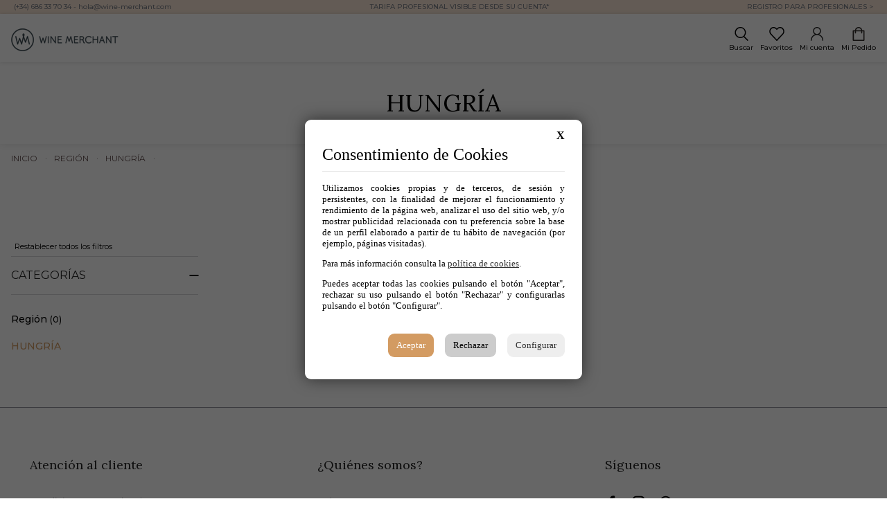

--- FILE ---
content_type: text/html; charset=utf-8
request_url: https://wine-merchant.com/Region/HU
body_size: 12015
content:
<!DOCTYPE html>
<!--[if lt IE 7 ]> <html class="ie6" lang="es"> <![endif]-->
<!--[if IE 7 ]> <html class="ie7" lang="es"> <![endif]-->
<!--[if IE 8 ]> <html class="ie8" lang="es"> <![endif]-->
<!--[if IE 9 ]> <html class="ie9" lang="es"> <![endif]-->
<!--[if (gt IE 9)|!(IE)]><!--> <html lang="es" > <!--<![endif]-->

<!-- BEGIN INCLUDE /srv/epages/eproot/Shared/Stores/Store/Templates/DE_EPAGES/Presentation/Templates/BasePageType.Head.html 0.036 seconds -->
<head><base href="https://wine-merchant.com/epages/WineMerchant.sf/es_ES/" />

    
	<link rel="stylesheet" href="/WebRoot/StoreTypes/7.10.0/Store/lib/es_upango/cookiecontent/pdcc.min.css">
	<script charset="utf-8" src="/WebRoot/StoreTypes/7.10.0/Store/lib/es_upango/cookiecontent/pdcc.min.js"></script>
	
	
	
    <script type="text/javascript">
        PDCookieConsent.config({
            "brand": {
                "dev" : false,
                "name": "Winemerchant",
                "url" : "https://wine-merchant.com/",
                "websiteOwner" : "Winemerchant"
            },
            "cookiePolicyLink": "https://wine-merchant.com/Politica-de-cookies",
            "hideModalIn": ["https://wine-merchant.com/Politica-de-cookies","https://wine-merchant.com/Politica-de-privacidad","https://wine-merchant.com/Condiciones-generales-de-venta"],
            "styles": {
                "primaryButton": {
                    "bgColor" : "#D39B62",
                    "txtColor": "#FFFFFF"
                },
                "secondaryButton": {
                    "bgColor" : "#EEEEEE",
                    "txtColor": "#333333"
                },
                "cookieButton": {
                    "activedColor" : "#D39B62",
                    "disabledColor": "#61A9CF"
                }
            }
        });
    </script>
    



<!-- BEGIN INCLUDE /srv/epages/eproot/Cartridges/DE_EPAGES/Content/Templates/SF/SF-ContentObject.Title.html 0.001 seconds -->
    <title>HU - WINE MERCHANT</title>
<!-- END INCLUDE /srv/epages/eproot/Cartridges/DE_EPAGES/Content/Templates/SF/SF-ContentObject.Title.html -->


<!-- BEGIN INCLUDE /srv/epages/eproot/Cartridges/DE_EPAGES/Design/Templates/SF/SF.Head-Meta.html 0.001 seconds -->

<meta http-equiv="X-UA-Compatible" content="IE=Edge" />

<!-- END INCLUDE /srv/epages/eproot/Cartridges/DE_EPAGES/Design/Templates/SF/SF.Head-Meta.html -->


<!-- BEGIN INCLUDE /srv/epages/eproot/Cartridges/DE_EPAGES/Design/Templates/SF/SF.Head-ContentType.html 0.001 seconds -->
    <meta charset="utf-8" />
<!-- END INCLUDE /srv/epages/eproot/Cartridges/DE_EPAGES/Design/Templates/SF/SF.Head-ContentType.html -->


<!-- BEGIN INCLUDE /srv/epages/eproot/Cartridges/DE_EPAGES/Presentation/Templates/BasePageType.Head-Script.html 0.020 seconds -->

<script type="text/javascript">
window.onerror = function(msg, url, line) {
  try {
    var xmlHttp = new XMLHttpRequest();
    xmlHttp.open('POST', '?ObjectID=1&ViewAction=JSONLogClientError', true);
    xmlHttp.setRequestHeader("Content-type","application/x-www-form-urlencoded");
    xmlHttp.send("ErrorLocation=" + escape(url + " line " + line) +
      "&ErrorMessage=" + escape(msg) +
      "&Location=" + escape(document.location.href) +
      "&Referrer=" + escape(document.referrer)
    );
  }
  catch(e) {
    try { console.log(e.toString()); }
    catch(e) { }
  }
  return false;
}
</script>


<!-- BEGIN INCLUDE /srv/epages/eproot/Cartridges/DE_EPAGES/Design/Templates/SF/SF.Script-JQuery.html 0.008 seconds -->
<script type="text/javascript" src="https://wine-merchant.com/epages/WineMerchant.sf/es_ES/?ViewAction=SF-ViewJQueryConfig&amp;ObjectID=21183&amp;CurrencyID=EUR&amp;CacheName=Store-7.10.0-0"></script>


<script type="text/javascript">
(function(require){

function config(a,b){config._(config.c[a]||(config.c[a]={}),b)}config.c=require.config=require.config||{};config._=function(a,b){for(var c in b)b[c]instanceof Object?config._(a[c]||(a[c]={}),b[c]):a[c]=b[c]};


config("jquery/canvas/canvastext", {
  fontRoot: ["", "WebRoot", "Store", "5FE0", "C17D", "9AE5", "4B8A", "8E33", "0A6E", "3E02", "605A"].join("/")
});

config("ep", {
  baseUrl: ["https\u003A", "", "wine\u002Dmerchant\u002Ecom", "epages", "WineMerchant\u002Esf", "es_ES", ""].join("/"),
  canonicalUrl: 'https\u003A\u002F\u002Fwine\u002Dmerchant\u002Ecom\u002FRegion\u002FHU',
  objectId: '74793',
  viewAction: 'ViewFaceted',
  storeFrontUrl: ["https\u003A", "", "wine\u002Dmerchant\u002Ecom", "epages", "WineMerchant\u002Esf"].join("/"),
  requestProtocolAndServer: 'https\u003A\u002F\u002Fwine\u002Dmerchant\u002Ecom',
  webUrj: ["http\u003A", "", "wine\u002Dmerchant\u002Ecom", "epages", "WineMerchant\u002Esf", "\u003FObjectPath\u003D", "Shops", "WineMerchant", "Categories", "REGION", "HU"].join("/"),
  webUrlSsl: ["https\u003A", "", "wine\u002Dmerchant\u002Ecom", "epages", "WineMerchant\u002Esf", "\u003FObjectPath\u003D", "Shops", "WineMerchant", "Categories", "REGION", "HU"].join("/")
});

}(require));
</script>

<link   type="text/css"       href="/WebRoot/StoreTypes/7.10.0/Store/lib-min/package-sf.css" rel="stylesheet" />

<script type="text/javascript" src="/WebRoot/StoreTypes/7.10.0/Store/lib-min/package-sf.js"></script>



<script type="text/javascript">
    var jq = jQuery.noConflict();

    require(["jquery/metaparse", "de_epages/design/inc/sf-initialize", "de_epages/externalcontent/dojogadgetfix"]);

    require(["ep/inject-sec-token"], function (ep) {
        ep.injectSecToken();
    });

    
</script>

<!-- END INCLUDE /srv/epages/eproot/Cartridges/DE_EPAGES/Design/Templates/SF/SF.Script-JQuery.html -->

<!-- BEGIN INCLUDE /srv/epages/eproot/Cartridges/DE_EPAGES/Design/Templates/SF/SF.Script-Dojo.html 0.001 seconds -->

<!-- END INCLUDE /srv/epages/eproot/Cartridges/DE_EPAGES/Design/Templates/SF/SF.Script-Dojo.html -->

<!-- BEGIN INCLUDE /srv/epages/eproot/Cartridges/DE_EPAGES/Design/Templates/SF/SF.Script-Dojo-Initalize.html 0.001 seconds -->

<!-- END INCLUDE /srv/epages/eproot/Cartridges/DE_EPAGES/Design/Templates/SF/SF.Script-Dojo-Initalize.html -->

<!-- BEGIN INCLUDE /srv/epages/eproot/Cartridges/DE_EPAGES/Catalog/Templates/SF/SF.Script-ProductLastViewed.html 0.007 seconds -->

<!-- END INCLUDE /srv/epages/eproot/Cartridges/DE_EPAGES/Catalog/Templates/SF/SF.Script-ProductLastViewed.html -->

<!-- BEGIN INCLUDE /srv/epages/eproot/Cartridges/DE_EPAGES/Design/Templates/SF/SF.Script-Initialize.html 0.001 seconds -->

<script type="text/javascript">
window.offscreenBuffering = true;
</script>


<!-- END INCLUDE /srv/epages/eproot/Cartridges/DE_EPAGES/Design/Templates/SF/SF.Script-Initialize.html -->

<!-- BEGIN INCLUDE /srv/epages/eproot/Cartridges/DE_EPAGES/Product/Templates/SF/SF.Script-CacheBreadcrumb.html 0.001 seconds -->
<script type="text/javascript">
require(["jquery", "util/storage"], function ($, storage) {
  $(document)
    .on('click', '.HotDeal .ImageArea, .HotDeal .InfoArea, .SlimHotDeal .ImageArea, .SlimHotDeal .InfoArea, .InfoArea .ImageArea, .InfoArea h3', function (){
      var lastcrumb = $("h3 .BreadcrumbLastItem"),
        breadcrumb = lastcrumb.parent().parent()
          .clone()
          .children(':last-child')
            .remove()
          .end()
          .append('<a class="BreadcrumbItem" href="' + location.href + '">' + lastcrumb.text() + '</a>');

      storage.sessionStorage('Product::FromCategory', breadcrumb.html());
    });
});
</script>
<!-- END INCLUDE /srv/epages/eproot/Cartridges/DE_EPAGES/Product/Templates/SF/SF.Script-CacheBreadcrumb.html -->

<!-- END INCLUDE /srv/epages/eproot/Cartridges/DE_EPAGES/Presentation/Templates/BasePageType.Head-Script.html -->


<!-- BEGIN INCLUDE /srv/epages/eproot/Shared/Stores/Store/Templates/DE_EPAGES/Design/Templates/SF/SF.FavIcon.html 0.001 seconds -->

<link rel="shortcut icon" type="image/x-icon" href="/WebRoot/Store/Shops/WineMerchant/MediaGallery/Favicon-M.ico" />


<!-- END INCLUDE /srv/epages/eproot/Shared/Stores/Store/Templates/DE_EPAGES/Design/Templates/SF/SF.FavIcon.html -->


<!-- BEGIN INCLUDE /srv/epages/eproot/Shared/Stores/Store/Templates/DE_EPAGES/Content/Templates/SF/SF-ContentObject.MetaTags.html 0.001 seconds -->


<!-- END INCLUDE /srv/epages/eproot/Shared/Stores/Store/Templates/DE_EPAGES/Content/Templates/SF/SF-ContentObject.MetaTags.html -->


<!-- BEGIN INCLUDE /srv/epages/eproot/Shared/Stores/Store/Templates/DE_EPAGES/Content/Templates/SF/SF-ContentObject.CanonicalLink.html 0.001 seconds -->

	


<!-- END INCLUDE /srv/epages/eproot/Shared/Stores/Store/Templates/DE_EPAGES/Content/Templates/SF/SF-ContentObject.CanonicalLink.html -->


<!-- BEGIN INCLUDE /srv/epages/eproot/Cartridges/DE_EPAGES/Design/Templates/SF/SF.Style.html 0.001 seconds -->
  <link href="/WebRoot/Store/Shops/WineMerchant/Styles/WineMerchantDesign/StorefrontStyle_89.css" rel="stylesheet" type="text/css" />

  

  
    <!--[if IE]>
    <link href="/WebRoot/StoreTypes/7.10.0/Store/lib/de_epages/design/style-ie.css" rel="stylesheet" type="text/css" />
    <![endif]-->
    <style type="text/css">
      /* if IE 10 */
      @import url('/WebRoot/StoreTypes/7.10.0/Store/lib/de_epages/design/style-ie.css') screen and (-ms-high-contrast: active), (-ms-high-contrast: none);
    </style>

<!-- END INCLUDE /srv/epages/eproot/Cartridges/DE_EPAGES/Design/Templates/SF/SF.Style.html -->


<!-- BEGIN INCLUDE /srv/epages/eproot/Cartridges/DE_EPAGES/Design/Templates/SF/SF.Style-Script.html 0.001 seconds -->


<!-- END INCLUDE /srv/epages/eproot/Cartridges/DE_EPAGES/Design/Templates/SF/SF.Style-Script.html -->


<!-- BEGIN INCLUDE /srv/epages/eproot/Cartridges/DE_EPAGES/Design/Templates/SF/SF.Head-AdditionalHtmlHead.html 0.001 seconds -->


  
<script type="text/javascript">
try{
  window.onerror = window.onerrorbak;
}
catch(e){
}
</script>
  
<!-- Begin: User-defined HTML Head area -->

  <meta name="google-site-verification" content="cFq62JL90X4UvUjcWwBigxAYGSnl3zbDgH2ioHo1N2E" />
<meta name="viewport" content="width=device-width, initial-scale=1.0" />
<link href="/WebRoot/StoreTypes/7.10.0/Store/lib/owl.carousel.custom.min.css" rel="stylesheet"/>
<script src="/WebRoot/StoreTypes/7.10.0/Store/lib/owl.carousel.min.js"></script>
<link href="/WebRoot/Store/Shops/WineMerchant/Styles/WineMerchantDesign/customstyle.css?v=2.2" rel="stylesheet"/>
<script src="/WebRoot/Store/Shops/WineMerchant/Styles/WineMerchantDesign/js/winemerchant.js"></script>
<link href="/WebRoot/Store/Shops/WineMerchant/MediaGallery/css/style.css" rel="stylesheet"/>
<style type="text/css">
.HotDeal .debug{ display:block; font-size:12px;}
.debug{font-size:8px !important;}
span.label.Username .debug {
    background: #d00;
    color: #fff !important;
    padding: 0;
    position: absolute;
    top: -10px;
    right: 0;
    font-weight: bold;
    padding: 4px;
    font-size: 11px;
    width: auto;
}
#BasketEnUnPaso .noviewscreen{display:none !important;}	
</style>


<meta name="google-site-verification" content="hyzVapIPU3nqUkywULLBBgpLhEPSkFSiCNi7qTuIMSw" />

<!-- End: User-defined HTML Head area -->
<script type="text/javascript">

(function(win){
  if( !jQuery.fn.jquerysdk ){
    jQuery.noConflict(true);

    var $ = jQuery,
      noConflict = $.config.noConflict;

    if( !noConflict ){
      win.$ = $;
    }
    else if( typeof noConflict == 'string' ){
      win[ noConflict ] = $;
    }
  }
  
    try{
      win.onerror = function() {
        return true;
      };
    }
    catch(e){
    }
  
})(window);
</script>

<!-- END INCLUDE /srv/epages/eproot/Cartridges/DE_EPAGES/Design/Templates/SF/SF.Head-AdditionalHtmlHead.html -->


<!-- BEGIN INCLUDE /srv/epages/eproot/Shared/Stores/Store/Templates/DE_EPAGES/Design/Templates/BaseSF.Head-NoindexMetaTag.html 0.001 seconds -->





<!-- END INCLUDE /srv/epages/eproot/Shared/Stores/Store/Templates/DE_EPAGES/Design/Templates/BaseSF.Head-NoindexMetaTag.html -->


<!-- BEGIN INCLUDE /srv/epages/eproot/Cartridges/DE_EPAGES/Catalog/Templates/SF/SF-Category.PagerRelLinkTag.html 0.002 seconds -->

	

<!-- END INCLUDE /srv/epages/eproot/Cartridges/DE_EPAGES/Catalog/Templates/SF/SF-Category.PagerRelLinkTag.html -->


<!-- BEGIN INCLUDE /srv/epages/eproot/Cartridges/ES_UPANGO/WineMerchant/Templates/SF/Head-Script-WineMerchant.html 0.001 seconds -->

<!-- END INCLUDE /srv/epages/eproot/Cartridges/ES_UPANGO/WineMerchant/Templates/SF/Head-Script-WineMerchant.html -->


<!-- BEGIN INCLUDE /srv/epages/eproot/Cartridges/DE_EPAGES/AmazonPayments/Templates/SF/SF.HEAD-AmazonPaymentsWidgets.html 0.001 seconds -->


<!-- END INCLUDE /srv/epages/eproot/Cartridges/DE_EPAGES/AmazonPayments/Templates/SF/SF.HEAD-AmazonPaymentsWidgets.html -->

</head>

<!-- END INCLUDE /srv/epages/eproot/Shared/Stores/Store/Templates/DE_EPAGES/Presentation/Templates/BasePageType.Head.html -->


<!-- BEGIN INCLUDE /srv/epages/eproot/Cartridges/DE_EPAGES/Design/Templates/SF/SF.Body.html 0.146 seconds -->

  
<body class="epages no-sidebars" lang="es"  itemscope itemtype="http://schema.org/CollectionPage">

<!-- BEGIN INCLUDE /srv/epages/eproot/Cartridges/DE_EPAGES/Presentation/Templates/BasePageType.PerformanceBar.html 0.001 seconds -->

<!-- END INCLUDE /srv/epages/eproot/Cartridges/DE_EPAGES/Presentation/Templates/BasePageType.PerformanceBar.html -->



<!-- BEGIN INCLUDE /srv/epages/eproot/Cartridges/ES_UPANGO/ResponsiveMenu/Templates/MobileSF/MobileSF.Menu.html 0.004 seconds -->


<script src="/WebRoot/StoreTypes/7.10.0/Store/lib/mmenu/jquery.mmenu.min.js" type="text/javascript"></script>
<link href="/WebRoot/StoreTypes/7.10.0/Store/lib/mmenu/jquery.mmenu.css" type="text/css" rel="stylesheet" />


<nav id="mobile-menu" style="display:none;">
	
		
<!-- BEGIN INCLUDE /srv/epages/eproot/Cartridges/ES_UPANGO/ResponsiveMenu/Templates/MobileSF/MobileSF.INC-MenuSubCategories.html 0.007 seconds -->



<!-- END INCLUDE /srv/epages/eproot/Cartridges/ES_UPANGO/ResponsiveMenu/Templates/MobileSF/MobileSF.INC-MenuSubCategories.html -->

	
</nav>
 

<script type="text/javascript">
	
	jQuery.ready(function($){
   		$("#mobile-menu").mmenu({
   			
			slidingSubmenus: false //Para que los submenus menus se desplieguen hacia abajo
   			
   		});
		$(".IconoMenu").click(function(){
			$("#mobile-menu").removeAttr("style");
		});
		$(".IconoClose").click(function(e){
			$("#mobile-menu").data("mmenu").close();
		});
		
   	});
</script>

<!-- END INCLUDE /srv/epages/eproot/Cartridges/ES_UPANGO/ResponsiveMenu/Templates/MobileSF/MobileSF.Menu.html -->

<!-- BEGIN INCLUDE /srv/epages/eproot/Cartridges/ES_UPANGO/Connectif/Templates/SF/Body-Script-ConnectifComun.html 0.001 seconds -->




<script async id="__cn_generic_script__280aa4b8-0e44-4830-bafc-5400ba22677a">!function(e){function t(){if(!e.querySelector("#__cn_client_script_280aa4b8-0e44-4830-bafc-5400ba22677a")){var t=e.createElement("script");t.setAttribute("src","https://cdn.connectif.cloud/eu4/client-script/280aa4b8-0e44-4830-bafc-5400ba22677a"),e.body.appendChild(t)}}"complete"===e.readyState||"interactive"===e.readyState?t():e.addEventListener("DOMContentLoaded",t)}(document);</script>


<script type="text/javascript" src="/WebRoot/StoreTypes/7.10.0/Store/lib/custom-lory.min.js"></script>





<div id="carrito_connectif">



</div>

<!-- END INCLUDE /srv/epages/eproot/Cartridges/ES_UPANGO/Connectif/Templates/SF/Body-Script-ConnectifComun.html -->

<!-- BEGIN INCLUDE /srv/epages/eproot/Cartridges/DE_EPAGES/Design/Templates/SF/SF.Layout.html 0.115 seconds -->

  
    
    
<!-- BEGIN INCLUDE /srv/epages/eproot/Shared/Stores/Store/Templates/DE_EPAGES/Design/Templates/SF/SF.Layout1.html 0.114 seconds -->







<div class="Layout1 GeneralLayout Div">

 
  <div class="NavBarRoof HorizontalNavBar">
    <div class="PropertyContainer">
      
<!-- BEGIN INCLUDE /srv/epages/eproot/Cartridges/DE_EPAGES/Design/Templates/SF/SF.NavBarRoof.html 0.009 seconds -->

<!-- BEGIN INCLUDE /srv/epages/eproot/Cartridges/DE_EPAGES/Design/Templates/SF/SF.SNIPPET-HorizontalNavBars.html 0.007 seconds -->


 
  
  
  <div class="SizeContainer">
<!-- BEGIN INCLUDE /srv/epages/eproot/Cartridges/DE_EPAGES/Design/Templates/SF/NavElements/SF.TextElement.html 0.002 seconds -->

<div class=" NavBarElement0" id="NavElement_21660">
  
  <div class="NavigationText " >
  <p><a href="tel:+34 686 33 70 34">(+34) </a>686 33 70 34 - <a href="mailto:hola@wine-merchant.com">hola@wine-merchant.com</a></p>
  </div>
  
</div>

<!-- END INCLUDE /srv/epages/eproot/Cartridges/DE_EPAGES/Design/Templates/SF/NavElements/SF.TextElement.html -->

<!-- BEGIN INCLUDE /srv/epages/eproot/Cartridges/DE_EPAGES/Design/Templates/SF/NavElements/SF.TextElement.html 0.001 seconds -->

<div class=" NavBarElement1" id="NavElement_21661">
  
  <div class="NavigationText " >
  <p><a data-link-type="external" data-type="linkpicker" href="https://wine-merchant.com/epages/WineMerchant.preview/sec8b8eaed28a/?ViewAction=ViewRegistration">TARIFA PROFESIONAL VISIBLE DESDE SU CUENTA</a>*</p>
  </div>
  
</div>

<!-- END INCLUDE /srv/epages/eproot/Cartridges/DE_EPAGES/Design/Templates/SF/NavElements/SF.TextElement.html -->

<!-- BEGIN INCLUDE /srv/epages/eproot/Cartridges/DE_EPAGES/Design/Templates/SF/NavElements/SF.TextElement.html 0.001 seconds -->

<div class=" NavBarElement2" id="NavElement_21663">
  
  <div class="NavigationText " >
  <p><a data-link-type="external" data-type="linkpicker" href="?ViewAction=ViewRegistration">REGISTRO PARA PROFESIONALES &gt;</a></p>
  </div>
  
</div>

<!-- END INCLUDE /srv/epages/eproot/Cartridges/DE_EPAGES/Design/Templates/SF/NavElements/SF.TextElement.html -->
</div>
  
  


<!-- END INCLUDE /srv/epages/eproot/Cartridges/DE_EPAGES/Design/Templates/SF/SF.SNIPPET-HorizontalNavBars.html -->

<!-- END INCLUDE /srv/epages/eproot/Cartridges/DE_EPAGES/Design/Templates/SF/SF.NavBarRoof.html -->

    </div>
  </div>
 
 
  <div class="Header HorizontalNavBar">
      <div class="PropertyContainer">	
      
      
<!-- BEGIN INCLUDE /srv/epages/eproot/Cartridges/ES_UPANGO/ResponsiveMenu/Templates/MobileSF/MobileSF.Header-Menu.html 0.001 seconds -->

<ul class="ResponsiveMenu"><li class="Item">
  <a href="#mobile-menu" class="IconoMenu">
    <img src="/WebRoot/StoreTypes/7.10.0/Store/MobileSF/icons/ico_mobile_menu.png" />
  </a>
</li></ul>


<!-- END INCLUDE /srv/epages/eproot/Cartridges/ES_UPANGO/ResponsiveMenu/Templates/MobileSF/MobileSF.Header-Menu.html -->

      
<!-- BEGIN INCLUDE /srv/epages/eproot/Cartridges/DE_EPAGES/Design/Templates/SF/SF.Header.html 0.031 seconds -->

<!-- BEGIN INCLUDE /srv/epages/eproot/Cartridges/DE_EPAGES/Design/Templates/SF/SF.SNIPPET-HorizontalNavBars.html 0.030 seconds -->


 
  
  
  <div class="SizeContainer custom-container custom-left">
<!-- BEGIN INCLUDE /srv/epages/eproot/Shared/Stores/Store/Templates/DE_EPAGES/Design/Templates/SF/NavElements/SF.Logo.html 0.002 seconds -->

<div class="ShopLogo NavBarElement0">
  <!-- Modificado -->
  
  <a href="/" title="WINE MERCHANT" class="ShowElement">
  <img src=
            "/WebRoot/Store/Shops/WineMerchant/Styles/WineMerchantDesign/logo.png"
            
        alt="WINE MERCHANT"
        
        />
  </a>

</div>
<!-- END INCLUDE /srv/epages/eproot/Shared/Stores/Store/Templates/DE_EPAGES/Design/Templates/SF/NavElements/SF.Logo.html -->

<!-- BEGIN INCLUDE /srv/epages/eproot/Shared/Stores/Store/Templates/DE_EPAGES/Content/Templates/SF/NavElements/SF.MegaMenu.html 0.007 seconds -->
<!--TG0107: https://wine-merchant.com/Region/HU-->

  
    
      
        
      
    

<script type="text/javascript">
require(["de_epages/content/inc/megamenu", "$ready!"], function (megamenu) {
  megamenu.init({
    selector: "#" + "MegaMenu21664",
    isEditorMode:  false 
  });
});
</script>

<!-- END INCLUDE /srv/epages/eproot/Shared/Stores/Store/Templates/DE_EPAGES/Content/Templates/SF/NavElements/SF.MegaMenu.html -->
</div>
  <div class="SizeContainer custom-container custom-right">
<!-- BEGIN INCLUDE /srv/epages/eproot/Shared/Stores/Store/Templates/DE_EPAGES/Catalog/Templates/SF/NavElements/SF.ProductSearchLine.html 0.007 seconds -->



<div class="SearchElement NavBarElement2">  
  <div class="FancySearchHeader" style="display:none;">
		  <a id="SearchIconoTrigger" href="javascript:void()">
					<span class="iconSearch"><img src="/WebRoot/StoreTypes/7.10.0/Store/SF/Icon/UpangoIcons/ico-search-only.svg" /></span>
					<span class="label">Buscar</span>
			</a>
  </div>

  <div id="FancySearchContent2" class="FancySearchContent">
    
      
    
  
    
<!-- BEGIN INCLUDE /srv/epages/eproot/Cartridges/DE_EPAGES/RemoteSearch/Templates/SF/NavElements/SF.RemoteProductSearchLine.html 0.004 seconds -->




  <form class="ep-js" data-js=".uiForm()" id="RemoteSearch2" action="?" method="get">
    <div class="Entry">
        <div class="InputField SearchForm horizontal-search">
            <input type="hidden" name="ObjectID" value="21183" />
            <input type="hidden" name="ViewAction" value="FacetedSearchProducts"/>
            <input class="Search" type="text" maxlength="255" name="SearchString" id="RemoteSearchSuggest2" placeholder="Buscar por" autocomplete="off" />
            <button name="SearchButton" type="submit" title="Iniciar búsqueda" class="search-button">
              <span class="ep-sprite ep-sprite-s ep-uiInput-buttonSpriteOnly Icon SearchIcon"></span>
            </button>
        </div>
        <script type="text/javascript">
        jQuery.ready("de_epages.remotesearch.ui.suggest",function($){
          de_epages("#RemoteSearchSuggest2")
            .remotesearchUiSuggest({
              required: true,
              suggestUrl : "\u002Frs\u002Fproduct\u002FStore\u002F5FF45821\u002D43F9\u002D45FD\u002D14A4\u002D0A6E3E02D6EE\u002Fsuggest\u002Fjsonp\u003Flang\u003Des",
              showError: false,
              navbar: "Header"
            });
        });
        </script>
    </div>
  </form>




<!-- END INCLUDE /srv/epages/eproot/Cartridges/DE_EPAGES/RemoteSearch/Templates/SF/NavElements/SF.RemoteProductSearchLine.html -->

  
  </div>

<script type="text/javascript">		
		jQuery.ready(function($){
			$("#SearchIconoTrigger" ).click(function() {
				$('#FancySearch2').toggleClass("opened");
				$("#FancySearchContent2").slideToggle();			
			});		
			//$(".FancyElement:not(#FancySearch2)").click(function(){ $("#FancySearchContent2").hide();});
			
			/*$('body').on("click",function(e){		
				
					if( ($('#FancySearch2').hasClass("opened")) &&  ($(e.target).closest('#FancySearch2').length==0) ){
						$('#FancySearch2').removeClass("opened");
						$('#FancySearchContent2').hide();
					}

			});*/
		});
	</script>
</div>


<!-- END INCLUDE /srv/epages/eproot/Shared/Stores/Store/Templates/DE_EPAGES/Catalog/Templates/SF/NavElements/SF.ProductSearchLine.html -->

<!-- BEGIN INCLUDE /srv/epages/eproot/Shared/Stores/Store/Templates/DE_EPAGES/ShoppingList/Templates/SF/NavElements/SF.ShoppingListLink.html 0.001 seconds -->
<div class="FavoritosElement NavBarElement3 ">
<div class="FavoritosHeader" >
	<a href="?ObjectID=21183&amp;ViewAction=ViewUserShoppingList" id="FavoritosTrigger">
		<span class="iconFavorites"><img src="/WebRoot/StoreTypes/7.10.0/Store/SF/Icon/UpangoIcons/ico-favorites.svg"></span>
		<span class="label">Favoritos</span>
	</a>
</div>
</div>

<!-- END INCLUDE /srv/epages/eproot/Shared/Stores/Store/Templates/DE_EPAGES/ShoppingList/Templates/SF/NavElements/SF.ShoppingListLink.html -->

<!-- BEGIN INCLUDE /srv/epages/eproot/Cartridges/ES_UPANGO/NELogin/Templates/SF/NavElements/SF.FancyLogin.html 0.004 seconds -->



<link rel="stylesheet" href="/WebRoot/StoreTypes/7.10.0/Store/lib/fancylogin.css" type="text/css" media="screen" />
<div id="FancyLogin4" class="FancyLogin FancyElement NavBarElement4 ">
 	<div class="FancyLoginHeader  Inactive " id="FancyLoginTrigger">
		
			<div class="screen">
				<span><img class="ico-login" alt="Mi cuenta" src="/WebRoot/StoreTypes/7.10.0/Store/SF/Icon/UpangoIcons/ico-loginoff.svg" /></span>
				<span class="label Username">Mi cuenta</span>
			</div>
			<div class="mobile" style="display:none;">
				<span><img class="ico-login" alt="Mi cuenta" src="/WebRoot/StoreTypes/7.10.0/Store/SF/Icon/UpangoIcons/ico-loginoff.svg" /></span>
				<span class="label Username">Mi cuenta</span>
			</div>
		
	</div>

	
	<div id="FancyLoginContent4" class="FancyLoginContent" style="display:none;">
		<div class="FLClose"><a href="javascript:void();" class="flico-close"><span>{Cerrar}</span></a></div>
		<div class="FLCabecera">Datos de acceso</div>
		
			<form id="FancyLoginForm4"
				class="FancyLoginForm  ep-js"
				data-js=".uiForm()"
				action="https://wine-merchant.com/epages/WineMerchant.sf/es_ES/?ViewAction=ViewMyAccount" method="post">
								
				<input type="hidden" name="ChangeAction" value="SaveLoginForm" /> 
				<input type="hidden" name="RegistrationObjectID" value="21183" /> 
				<input type="hidden" name="ErrorAction" value="ViewFaceted" /> 
				
				<input type="hidden" name="ErrorObjectID" value="74793" />
				<input type="hidden" name="Origin" value="NavBar" />				
				 
				<input class="ep-js" data-js=".uiValidate({required:true  })" type="text" name="Login" value="" placeholder="Email" />
				
				<input class="ep-js" data-js=".uiValidate({required:true  })" name="Password" type="password" value="" placeholder="Contraseña" />
				
				<p>
					<a rel="nofollow" href="?ObjectPath=/Shops/WineMerchant&amp;ViewAction=ViewLostPassword" class="EnlaceHeOlvidadoPassword">¿Olvidó su contraseña?</a>
				</p>				
				<button class="FancyButton ep-js" data-js=".uiInput()" type="submit" value="Entrar">Entrar</button>
				<div class="FancyRegister">
					<p>¿Eres nuevo?</p>
					<p><a rel="nofollow" href="?ViewAction=ViewRegistration" class="EnlaceRegister">Soy nuevo</a></p>
				</div>				
			</form>
			
		
	</div>
	
	<script type="text/javascript">
		jQuery.ready(function($) {
			
			
				$("#FancyLogin4 > #FancyLoginTrigger").click(function(){
					$("#FancyLogin4").toggleClass("opened");
					$('#FancyLoginContent4').slideToggle();
				});
				$('body').on("click",function(e){			
					if( ($('#FancyLogin4').hasClass("opened")) &&  (($(e.target).closest('#FancyLogin4').length==0) || ($(e.target).closest('.FLClose').length==1) )){
						$('#FancyLogin4').removeClass("opened");
						$('#FancyLoginContent4').hide();
					}
				});	
			
			
		}); 
	</script>
</div>
 
 
<!-- END INCLUDE /srv/epages/eproot/Cartridges/ES_UPANGO/NELogin/Templates/SF/NavElements/SF.FancyLogin.html -->

<!-- BEGIN INCLUDE /srv/epages/eproot/Cartridges/ES_UPANGO/GestionAgentesComerciales/Templates/SF/NavElements/SF.CustomerAgentBox.html 0.001 seconds -->








<!-- END INCLUDE /srv/epages/eproot/Cartridges/ES_UPANGO/GestionAgentesComerciales/Templates/SF/NavElements/SF.CustomerAgentBox.html -->

<!-- BEGIN INCLUDE /srv/epages/eproot/Cartridges/ES_UPANGO/NEBasket/Templates/SF/NavElements/SF.FancyBasket.html 0.003 seconds -->



<!-- BEGIN INCLUDE /srv/epages/eproot/Cartridges/ES_UPANGO/NEBasket/Templates/SF/INC-FancyBasketUser.html 0.002 seconds -->







<link rel="stylesheet" href="/WebRoot/StoreTypes/7.10.0/Store/lib/fancybasket.css" type="text/css" media="screen" />
<div id="FancyBasket" class="FancyBasket NavBarElement6 ">
	<div class="FancyBasketHeader CestaIcon" name="TituloFancyBasket" id="FancyBasketTrigger">
	
	

	
	

	
	<a href="javascript:void()" id="EnlaceBasket">
		
		<span class="iconBasket">
			<img src="/WebRoot/StoreTypes/7.10.0/Store/SF/Icon/UpangoIcons/ico-s-basket.svg"  />
		</span>
		<span class="label">Mi Pedido</span>
	</a>
	 

	
	</div>
	
	
	
</div>


<!-- END INCLUDE /srv/epages/eproot/Cartridges/ES_UPANGO/NEBasket/Templates/SF/INC-FancyBasketUser.html -->



<!-- END INCLUDE /srv/epages/eproot/Cartridges/ES_UPANGO/NEBasket/Templates/SF/NavElements/SF.FancyBasket.html -->
</div>
  
  


<!-- END INCLUDE /srv/epages/eproot/Cartridges/DE_EPAGES/Design/Templates/SF/SF.SNIPPET-HorizontalNavBars.html -->

<!-- END INCLUDE /srv/epages/eproot/Cartridges/DE_EPAGES/Design/Templates/SF/SF.Header.html -->

    </div>
  </div>
 <div class="Middle">
 
  
  
 
	
    <!--[if IE 7]><span id="ContentAreaFix"></span><![endif]-->
    <div class="ContentArea">
      <div class="ContentAreaInner">
			
        <div class="ContentAreaWrapper">
				
<!-- BEGIN INCLUDE /srv/epages/eproot/Cartridges/DE_EPAGES/Design/Templates/SF/SF.LoginTest.html 0.056 seconds -->

  
<!-- BEGIN INCLUDE /srv/epages/eproot/Cartridges/DE_EPAGES/Catalog/Templates/SF/SF-Category.Content.html 0.056 seconds -->



<!-- BEGIN INCLUDE /srv/epages/eproot/Shared/Stores/Store/Templates/DE_EPAGES/Content/Templates/SF/SF.Content-BreadCrumb.html 0.005 seconds -->

<!-- BEGIN INCLUDE /srv/epages/eproot/Cartridges/DE_EPAGES/Design/Templates/SF/SF.Content-PrintButton.html 0.001 seconds -->

<!-- END INCLUDE /srv/epages/eproot/Cartridges/DE_EPAGES/Design/Templates/SF/SF.Content-PrintButton.html -->

<div class="custombreadcrumb">


  
  	
    
    
    <span itemscope itemtype="http://www.data-vocabulary.org/Breadcrumb">
      <a itemprop="url" class="BreadcrumbItem" href="?ObjectPath=/Shops/WineMerchant/Categories">      	
        <span itemprop="title">Inicio</span>       
      </a>
    </span>
    
    
  

  
  	
    
    
    <span itemscope itemtype="http://www.data-vocabulary.org/Breadcrumb">
      <a itemprop="url" class="BreadcrumbItem" href="?ObjectPath=/Shops/WineMerchant/Categories/REGION">      	
        <span itemprop="title">Región</span>       
      </a>
    </span>
    
    
  

  
  	
    
    
    <span itemscope itemtype="http://www.data-vocabulary.org/Breadcrumb">
      <a itemprop="url" class="BreadcrumbItem" href="?ObjectPath=/Shops/WineMerchant/Categories/REGION/HU">      	
        <span itemprop="title">HUNGRÍA</span>       
      </a>
    </span>
    
    
  





  <span itemscope itemtype="http://www.data-vocabulary.org/Breadcrumb">
    <link itemprop="url" href="http://wine-merchant.com/epages/WineMerchant.sf/?ObjectPath=/Shops/WineMerchant/Categories/REGION/HU" />
  
    <span itemprop="title" class="BreadcrumbLastItem"></span>
  
  </span>
</div>

<!-- END INCLUDE /srv/epages/eproot/Shared/Stores/Store/Templates/DE_EPAGES/Content/Templates/SF/SF.Content-BreadCrumb.html -->

<!-- BEGIN INCLUDE /srv/epages/eproot/Shared/Stores/Store/Templates/DE_EPAGES/Content/Templates/SF/INC-Content-Base.PageHeading.html 0.001 seconds -->

<!-- END INCLUDE /srv/epages/eproot/Shared/Stores/Store/Templates/DE_EPAGES/Content/Templates/SF/INC-Content-Base.PageHeading.html -->

<!-- BEGIN INCLUDE /srv/epages/eproot/Shared/Stores/Store/Templates/DE_EPAGES/Catalog/Templates/SF/Category/Content-Order.Base_Products.html 0.049 seconds -->



<!-- BEGIN INCLUDE /srv/epages/eproot/Shared/Stores/Store/Templates/DE_EPAGES/Content/Templates/SF/Category/Content-Base.4_img_img_txt_img.html 0.001 seconds -->

<div class="HeaderHero page-level-2  with-products">
		<div class="CategoryHeader" >
			<div class="HeroTitle"><div class="row no-gutters">
			<div class="col-wrapper"><div class="upg-wrp">
						
								<h1 class="h-title" itemprop="name">HUNGRÍA</h1>
																							
			</div></div>
			</div></div>
		</div>
		
		
</div>
<!-- END INCLUDE /srv/epages/eproot/Shared/Stores/Store/Templates/DE_EPAGES/Content/Templates/SF/Category/Content-Base.4_img_img_txt_img.html -->


<!-- BEGIN INCLUDE /srv/epages/eproot/Cartridges/DE_EPAGES/Catalog/Templates/SF/SF-Category.Content-ProductsContent.html 0.046 seconds -->


  
<!-- BEGIN INCLUDE /srv/epages/eproot/Cartridges/DE_EPAGES/RemoteSearch/Templates/SF/SF-Category.Facets.html 0.012 seconds -->

  
<!-- BEGIN INCLUDE /srv/epages/eproot/Cartridges/DE_EPAGES/RemoteSearch/Templates/SF/SF-Category.INC-FacetsScript.html 0.001 seconds -->

  
  <script type="text/javascript">
  require(["de_epages/remotesearch/inc/resultpagehandler", "$ready!"], function (resultpagehandler) {
    resultpagehandler({
      ajaxViewAction: "ViewFaceted",
      ajaxTemplateName: "Content-ProductsContent",
      ajaxPreventOnCategory: true,
      searchResultsId: "CategoryProducts",
      searchFacetsId: "RemoteSearchFacets"
    });
  });
  </script>

<!-- END INCLUDE /srv/epages/eproot/Cartridges/DE_EPAGES/RemoteSearch/Templates/SF/SF-Category.INC-FacetsScript.html -->

  <div class="RemoteSearchFacets ContextBox " id="RemoteSearchFacets">
    
<!-- BEGIN INCLUDE /srv/epages/eproot/Shared/Stores/Store/Templates/DE_EPAGES/RemoteSearch/Templates/SF/SF-FacetedSearchResults.INC-FacetsList.html 0.011 seconds -->


<div class="viewFilter"><a href="javascript:void(0);" class="button-filter">Filtros</a></div>
<div id="CategoriesFilter">
  <form id="CategoriesFilterForm" action="?" method="get">
    
    <input type="hidden" name="ObjectID" value="74793"/>
    <input type="hidden" name="ViewAction" value="ViewFaceted"/>
    
    	<input type="hidden" name="Page" value="1"/>
    
    
    
    
    

    <ul class="ContextBoxBody FontSmaller">
    
    
    
      
        
        
        
        
        
          
            
            
          
        
        
        
        
        
      
        
        
        
        
        
          
            
            
          
        
        
        
        
        
      
      
        <li class="RemoteSearchFacetsInitial">
          <a href="javascript:void('Restablecer\u0020todos\u0020los\u0020filtros')" class="RemoteSearchFacetsReset MarginLeftSmall">Restablecer todos los filtros  <span class="RemoteSearchFacetsReset DeleteIconSmall"></span></a>
        </li>
      
        
              <li class="RemoteSearchFacet RemoteSearchFacetCategory" >
                <span class="FacetName">Categorías</span>
                
                
<!-- BEGIN INCLUDE /srv/epages/eproot/Cartridges/DE_EPAGES/RemoteSearch/Templates/SF/SF-FacetedSearchResults.INC-FacetLoop.html 0.006 seconds -->


  
    
    
    
    
    
      <ul>
        
      
      
      
      
        
        
        
        
        
          
            
          
        
        
      
      
          
          
          <li>
           <a href="javascript:void(0)">
              <label class="CursorPointer">
                <input type="radio" name="FacetValue_CategoryID" value="21273"/>
                <span  class="RemoteSearchFacetCategoryBack" > Región</span>
                <span class="RemoteSearchFacetFilterMatches">(0)</span>
              </label>
             </a>
            
              
<!-- BEGIN INCLUDE /srv/epages/eproot/Shared/Stores/Store/Templates/DE_EPAGES/RemoteSearch/Templates/SF/SF-FacetedSearchResults.INC-FacetsListCategories.html 0.003 seconds -->
        
        
          
            <ul class="LeftPaddingWide">
            
              
              
              
              
              
                
                  
                
              
              
            
            
                <li>
                
                    <label class="Bold">
                      <input type="radio" name="FacetValue_CategoryID" value="74793" checked="checked"/>
                      <span class="RemoteSearchFacetFilterCategory">HUNGRÍA</span>
                      
                      
                    </label>
                 
                  
                    
                  
                  
                </li>
              
            </ul>
          
          
        
        
<!-- END INCLUDE /srv/epages/eproot/Shared/Stores/Store/Templates/DE_EPAGES/RemoteSearch/Templates/SF/SF-FacetedSearchResults.INC-FacetsListCategories.html -->

            
          </li>
          
        
      
      
    
      </ul>
    
    
    
  



<!-- END INCLUDE /srv/epages/eproot/Cartridges/DE_EPAGES/RemoteSearch/Templates/SF/SF-FacetedSearchResults.INC-FacetLoop.html -->

              </li>
            
              <li class="RemoteSearchFacet RemoteSearchFacetBoolean" style="display:none;">
                <span class="FacetName">EXCLUSIVO</span>
                <a href="javascript:void('Restablecer\u0020selección')" class="RemoteSearchFacetsReset FloatRight" title="Restablecer selección"><span class="DeleteIconSmall MarginLeftSmall"></span></a>
                
<!-- BEGIN INCLUDE /srv/epages/eproot/Cartridges/DE_EPAGES/RemoteSearch/Templates/SF/SF-FacetedSearchResults.INC-FacetLoop.html 0.001 seconds -->


  
    
    <ul>
    
      
      
      
      <li>
        <label><input type="radio" name="FacetValue_Boolean_es_178245256" value="1" class="ep-js" data-js=".uiInput()"/>Sí (8)</label>
      </li>
    
      
      
      
      <li>
        <label><input type="radio" name="FacetValue_Boolean_es_178245256" value="0" class="ep-js" data-js=".uiInput()" checked="checked"/>No </label>
      </li>
    
    </ul>
  



<!-- END INCLUDE /srv/epages/eproot/Cartridges/DE_EPAGES/RemoteSearch/Templates/SF/SF-FacetedSearchResults.INC-FacetLoop.html -->

              </li>
              
    
    
    
    </ul>
  </form>
</div>


<script type="text/javascript">	
		jQuery.ready(function($){
		   $('body').addClass("listprod-page");
		   if($('#CategoriesFilterForm > ul').children().length>0){
			   //console.log($('#CategoriesFilterForm > ul').children());
			   setReservaFiltrosMb=function(){
					if($('#CategoriesFilter').outerHeight() > $('#CategoryProducts').height()){
						var $minheightMb=$('#CategoriesFilter').height()+40;
						$('#CategoryProducts').attr("style","min-height:"+$minheightMb+"px");
				   }
			   }
			   /*setReservaFiltrosMb();
			   $(window).resize(function(){
				  setReservaFiltrosMb();
			   });*/
			   
			   $('.button-filter').click(function(){
					$('#CategoriesFilter').toggle();
					$(this).toggleClass("opened");
			   });
			   
			   $('#CategoriesFilterForm').find('.FacetName').each(function(){
					$(this).append('<span class="icon-open"></span>');
					$(this).next().hide();
					if($(this).parent().hasClass('RemoteSearchFacetCategory')){
						$(this).addClass("open");
						$(this).next().show();
					}
					$(this).click(function(){
						$(this).toggleClass("open");
						$(this).next().toggle();
					});
					
			   });
		  }else{
			 $('#RemoteSearchFacets').remove();
		  }
		});
		   
</script>



<!-- END INCLUDE /srv/epages/eproot/Shared/Stores/Store/Templates/DE_EPAGES/RemoteSearch/Templates/SF/SF-FacetedSearchResults.INC-FacetsList.html -->

  </div>

<!-- END INCLUDE /srv/epages/eproot/Cartridges/DE_EPAGES/RemoteSearch/Templates/SF/SF-Category.Facets.html -->


<div class="CategoryProducts show-facets" id="CategoryProducts">
  
<!-- BEGIN INCLUDE /srv/epages/eproot/Shared/Stores/Store/Templates/DE_EPAGES/Catalog/Templates/SF/Category/Content-Products.LargeProductBox.html 0.003 seconds -->
<div id="ProductListCustom">

<!-- BEGIN INCLUDE /srv/epages/eproot/Shared/Stores/Store/Templates/DE_EPAGES/Catalog/Templates/SF/SF-Category.SNIPPET-ProductLayouts.html 0.002 seconds -->




<!-- BEGIN INCLUDE /srv/epages/eproot/Cartridges/DE_EPAGES/Product/Templates/BaseSF.INC-AddToBasketWarnings.html 0.001 seconds -->

<!-- END INCLUDE /srv/epages/eproot/Cartridges/DE_EPAGES/Product/Templates/BaseSF.INC-AddToBasketWarnings.html -->




  
    
  



<!-- END INCLUDE /srv/epages/eproot/Shared/Stores/Store/Templates/DE_EPAGES/Catalog/Templates/SF/SF-Category.SNIPPET-ProductLayouts.html -->

</div>

<script type="text/javascript"> 
	jQuery.ready({
		plugin:['ep.ajax'],
		DOM:true
	},function($){
		addEfectoBoxVerProducto();
		
		
	});
</script>
<!-- END INCLUDE /srv/epages/eproot/Shared/Stores/Store/Templates/DE_EPAGES/Catalog/Templates/SF/Category/Content-Products.LargeProductBox.html -->

</div>

<!-- END INCLUDE /srv/epages/eproot/Cartridges/DE_EPAGES/Catalog/Templates/SF/SF-Category.Content-ProductsContent.html -->




<!-- END INCLUDE /srv/epages/eproot/Shared/Stores/Store/Templates/DE_EPAGES/Catalog/Templates/SF/Category/Content-Order.Base_Products.html -->



<!-- END INCLUDE /srv/epages/eproot/Cartridges/DE_EPAGES/Catalog/Templates/SF/SF-Category.Content.html -->



<!-- END INCLUDE /srv/epages/eproot/Cartridges/DE_EPAGES/Design/Templates/SF/SF.LoginTest.html -->

        </div><!-- close .ContentAreaWrapper -->
      </div><!-- close .ContentAreaInner -->
    </div><!-- close .ContentArea -->
  </div><!-- close .Middle -->
  <div class="MiddleBottom">
					
								
						
						
					
</div>
  <div class="FooterContainer">
  
    <div class="NavBarBottom HorizontalNavBar">
      <div class="PropertyContainer">        
			
<!-- BEGIN INCLUDE /srv/epages/eproot/Cartridges/DE_EPAGES/Design/Templates/SF/SF.NavBarBottom.html 0.009 seconds -->

<!-- BEGIN INCLUDE /srv/epages/eproot/Cartridges/DE_EPAGES/Design/Templates/SF/SF.SNIPPET-HorizontalNavBars.html 0.007 seconds -->


 
  
  
  <div class="SizeContainer">
<!-- BEGIN INCLUDE /srv/epages/eproot/Cartridges/DE_EPAGES/Design/Templates/SF/NavElements/SF.BoxElement.html 0.002 seconds -->

<div class="ContextBox NavBarElement0" id="NavElement_21670">
  <div class="BoxContainer">
    <div class="ContextBoxHead">
      
        <span >Atención al cliente</span>
      
    </div>
    <div class="ContextBoxBody" >
      
        <div> <ul>
	<li><a data-link-type="tree" data-type="linkpicker" href="?ObjectPath=/Shops/WineMerchant/Categories/Condiciones_Generales_Venta">Condiciones generales de venta</a></li>
	<li><a data-link-type="tree" data-type="linkpicker" href="?ObjectPath=/Shops/WineMerchant/Categories/Preguntas_frecuentes">Preguntas frecuentes</a></li>
	<li><a data-link-type="tree" data-type="linkpicker" href="?ObjectPath=/Shops/WineMerchant/Categories/Envios_y_devoluciones">Devoluciones</a></li>
	<li><a data-link-type="tree" data-type="linkpicker" href="?ObjectPath=/Shops/WineMerchant/Categories/Contacto">Contacto</a></li>
</ul></div>
      
    </div>
  </div>
</div>

<!-- END INCLUDE /srv/epages/eproot/Cartridges/DE_EPAGES/Design/Templates/SF/NavElements/SF.BoxElement.html -->

<!-- BEGIN INCLUDE /srv/epages/eproot/Cartridges/DE_EPAGES/Design/Templates/SF/NavElements/SF.BoxElement.html 0.001 seconds -->

<div class="ContextBox NavBarElement1" id="NavElement_21671">
  <div class="BoxContainer">
    <div class="ContextBoxHead">
      
        <span >¿Quiénes somos?</span>
      
    </div>
    <div class="ContextBoxBody" >
      
        <div> <ul>
	<li><a data-link-type="tree" data-type="linkpicker" href="?ObjectPath=/Shops/WineMerchant/Categories/NOSOTROS">Sobre nosotros</a></li>
	<li><a data-link-type="tree" data-type="linkpicker" href="?ObjectPath=/Shops/WineMerchant/Categories/Productores">Productores</a></li>
	<li><a data-link-type="external" data-type="linkpicker" href="?ViewAction=ViewRegistration">Profesionales</a></li>
	<li><a data-link-type="tree" data-type="linkpicker" href="?ObjectPath=/Shops/WineMerchant/Categories/BLOG">Nuestro blog</a></li>
</ul></div>
      
    </div>
  </div>
</div>

<!-- END INCLUDE /srv/epages/eproot/Cartridges/DE_EPAGES/Design/Templates/SF/NavElements/SF.BoxElement.html -->

<!-- BEGIN INCLUDE /srv/epages/eproot/Cartridges/DE_EPAGES/Design/Templates/SF/NavElements/SF.BoxElement.html 0.002 seconds -->

<div class="ContextBox NavBarElement2" id="NavElement_21672">
  <div class="BoxContainer">
    <div class="ContextBoxHead">
      
        <span >Síguenos</span>
      
    </div>
    <div class="ContextBoxBody" >
      
        <div> <ul class="rssocial">
	<li><img alt="" src="/WebRoot/Store/Shops/WineMerchant/MediaGallery/Icons/ico-fb.png" title="" /></li>
	<li><a href="https://www.instagram.com/winemerchant_expertosenvinos/"><img alt="" src="/WebRoot/Store/Shops/WineMerchant/MediaGallery/Icons/ico-instagram.png" title="" /></a></li>
	<li><img alt="https://www.instagram.com/winemerchant_expertosenvinos/" src="/WebRoot/Store/Shops/WineMerchant/MediaGallery/Icons/ico-whatsapp.png" title="https://www.instagram.com/winemerchant_expertosenvinos/" /></li>
</ul>

<p>&nbsp;</p>

<p>Pago 100% seguro</p>

<p><img alt="Tarjetas Mastercard y Visa, Paypal" src="/WebRoot/Store/Shops/WineMerchant/MediaGallery/Icons/pago.png" /></p></div>
      
    </div>
  </div>
</div>

<!-- END INCLUDE /srv/epages/eproot/Cartridges/DE_EPAGES/Design/Templates/SF/NavElements/SF.BoxElement.html -->
</div>
  
  


<!-- END INCLUDE /srv/epages/eproot/Cartridges/DE_EPAGES/Design/Templates/SF/SF.SNIPPET-HorizontalNavBars.html -->

<!-- END INCLUDE /srv/epages/eproot/Cartridges/DE_EPAGES/Design/Templates/SF/SF.NavBarBottom.html -->

		
      </div>
    </div>
  
  
    <div class="Footer HorizontalNavBar">
      <div class="PropertyContainer">
        
<!-- BEGIN INCLUDE /srv/epages/eproot/Cartridges/DE_EPAGES/Design/Templates/SF/SF.Footer.html 0.005 seconds -->

<!-- BEGIN INCLUDE /srv/epages/eproot/Cartridges/DE_EPAGES/Design/Templates/SF/SF.SNIPPET-HorizontalNavBars.html 0.004 seconds -->


 
  
  
  <div class="SizeContainer">
<!-- BEGIN INCLUDE /srv/epages/eproot/Cartridges/DE_EPAGES/Design/Templates/SF/NavElements/SF.TextElement.html 0.001 seconds -->

<div class=" NavBarElement0" id="NavElement_21669">
  
  <div class="NavigationText " >
  <p>Wine Merchant © 2024 | <a data-link-type="tree" data-type="linkpicker" href="?ObjectPath=/Shops/WineMerchant/Categories/Aviso_legal">Aviso Legal</a> | <a data-link-type="tree" data-type="linkpicker" href="https://wine-merchant.com/Politica-de-privacidad">Privacidad</a> | <a data-link-type="tree" data-type="linkpicker" href="https://wine-merchant.com/Politica-de-cookies">Cookies</a> | <a data-link-type="tree" data-type="linkpicker" href="https://wine-merchant.com/Condiciones-generales-de-venta">Condiciones generales</a> | <a data-link-type="tree" data-type="linkpicker" href="https://wine-merchant.com/Canal-etico">Canal ético</a></p>

<p>&nbsp;</p>
  </div>
  
</div>

<!-- END INCLUDE /srv/epages/eproot/Cartridges/DE_EPAGES/Design/Templates/SF/NavElements/SF.TextElement.html -->
</div>
  
  


<!-- END INCLUDE /srv/epages/eproot/Cartridges/DE_EPAGES/Design/Templates/SF/SF.SNIPPET-HorizontalNavBars.html -->

<!-- END INCLUDE /srv/epages/eproot/Cartridges/DE_EPAGES/Design/Templates/SF/SF.Footer.html -->

      </div>
    </div>
  
  </div>
  

</div>

 
 
 
 

<script src='/WebRoot/StoreTypes/7.10.0/Store/lib/es_upango/headerhero/headerhero.min.js'></script>
<script src='/WebRoot/StoreTypes/7.10.0/Store/lib/es_upango/slider/sliderprod.min.js'></script>


<!-- END INCLUDE /srv/epages/eproot/Shared/Stores/Store/Templates/DE_EPAGES/Design/Templates/SF/SF.Layout1.html -->

  

<!-- END INCLUDE /srv/epages/eproot/Cartridges/DE_EPAGES/Design/Templates/SF/SF.Layout.html -->

<!-- BEGIN INCLUDE /srv/epages/eproot/Cartridges/DE_EPAGES/Design/Templates/BaseSF.CookieLawMessage.html 0.001 seconds -->

<!-- END INCLUDE /srv/epages/eproot/Cartridges/DE_EPAGES/Design/Templates/BaseSF.CookieLawMessage.html -->

<!-- BEGIN INCLUDE /srv/epages/eproot/Cartridges/DE_EPAGES/AmazonPayments/Templates/SF/SF.Body-AmazonSignInForm.html 0.001 seconds -->


<!-- END INCLUDE /srv/epages/eproot/Cartridges/DE_EPAGES/AmazonPayments/Templates/SF/SF.Body-AmazonSignInForm.html -->

<!-- BEGIN INCLUDE /srv/epages/eproot/Cartridges/DE_EPAGES/Presentation/Templates/BasePageType.Body-Script.html 0.020 seconds -->

<!-- BEGIN INCLUDE /srv/epages/eproot/Cartridges/DE_EPAGES/ProductComparison/Templates/SF/NavElements/SF.Body-Script-LoginBox.html 0.001 seconds -->
<script type="text/javascript">
require(["jquery", "util/storage", "$ready!"], function ($, storage) {
  // remove all selected products on logout
  var $LogoutNodes = $('a[href*="ChangeAction=Logout"]');
  
  $LogoutNodes.each(function (event){
    $(this).on('click', function (event){
      storage.sessionStorage('Product::ProductComparison', null);
    });
  });
});
</script>
<!-- END INCLUDE /srv/epages/eproot/Cartridges/DE_EPAGES/ProductComparison/Templates/SF/NavElements/SF.Body-Script-LoginBox.html -->

<!-- BEGIN INCLUDE /srv/epages/eproot/Cartridges/DE_EPAGES/ExternalContent/Templates/SF/SF.Gadgets.html 0.001 seconds -->
<script type="text/javascript">
require(['jquery', '$ready!'], function ($) {
	var createGadgets = function(){

		// Constants.
		var gNodeType = 'div',
			gClassName = 'ep-gadget',
			gDataName = gClassName,
			gFolder = 'ui',
			secondClickBtn = ['facebook', 'googleplus', 'twitter', 'otherbuttons'],
			$gNodes,
			googleMapsAPIKey = false;

		// Transform gadget imgs to divs
		$('img.' + gClassName).each(function (i, elem) {
			var $elem = $(elem),
				tmplElement = $('<div/>'),
				replaceElement = $elem.parent('p');

			// set/remove gadget-, class- and style-values/options
			tmplElement
				.data(gDataName, $elem.data(gDataName))
				.attr({
					'class': ($elem.attr('class') ? $elem.attr('class') : ''),
					'style': ($elem.attr('style') ? $elem.attr('style').replace(/\s*?height:.*?;|\s*?background.*?:.*?;|\s*?display:.*?;|\s*?margin-bottom:.*?;|\s*?max-width:.*?;|\s*?width:.*?px;/g, '') : '')
				});

			// if parent paragraph element only contains the gadget-element => replace paragraph and gadget-element by gadget-div
			if (replaceElement.length && replaceElement.children().length === 1 && replaceElement.text().replace(/\s|\n|\r/g, '') === '') {
				replaceElement.replaceWith(tmplElement);
			// if parent paragraph element contains more content => replace only gadget-element by gadget-div
			} else {
				$elem.replaceWith(tmplElement);
			}
		});

		// Build gadgets in the gadget div
		$gNodes = $(gNodeType + '.' + gClassName);

		if ($gNodes.length) {
			// Go go gadgets.
			$gNodes.each(function () {
				var $this = $(this),
					data = $this.data(gDataName),
					elem,
					classButton = 'ep-2-click-button SocialWeb',
					classButtonType;

				data.options.googleMapsAPIKey = false;
				if (data.options.type && data.options.type === "google") {
				 	data.options.googleMapsAPIKey = googleMapsAPIKey;
				}

				// if no second click button is needed
				if (secondClickBtn.indexOf(data.alias) === -1) {
					require([['de_epages', data.cartridge, gFolder, data.alias].join('/')], function ($) {
						$this[data.cartridge + gFolder.charAt(0).toUpperCase() + gFolder.slice(1) + data.alias.charAt(0).toUpperCase() + data.alias.slice(1)](data.options);
						
					});
				} else {
					// type of button (facebook, twitter ..)
					classButtonType = 'ep-2-click-button-' + data.alias;
					// add classes
					$this.addClass(classButtonType + ' ' + classButton);
					// add tooltip
		 			$this.attr("title", "Active\u0020el\u0020botón\u0020con\u0020un\u0020solo\u0020clic\u002E\u0020Entonces\u0020podrá\u0020compartir\u0020la\u0020página\u0020en\u0020las\u0020redes\u0020sociales\u002E\u0020Tras\u0020la\u0020activación\u002C\u0020los\u0020datos\u0020se\u0020envían\u0020a\u0020terceros\u002E");

					// add span (contains the switch)
					$this.html('<span></span>');

					// add click-handler for 2-click-button
					$this.one('click', function (evt) {
						evt.preventDefault();
						evt.stopPropagation();

						var _this = $(this),
							data = $this.data(gDataName),
							elem = $('<div />');

						elem[0].className = this.className;
						elem.removeClass(classButtonType + ' ' + classButton);

						require([['de_epages', data.cartridge, gFolder, data.alias].join('/')], function ($) {
							// instantiate needed widget (facebook, twitter ...)
							elem[data.cartridge + gFolder.charAt(0).toUpperCase() + gFolder.slice(1) + data.alias.charAt(0).toUpperCase() + data.alias.slice(1)](data.options);

							

							// replace 2-click-button with widget-element
							_this.replaceWith(elem);
						});
					});
				}

			});
		}
	};

	createGadgets();
	$('body').on('updatepreview', createGadgets);

});
</script>

<!-- END INCLUDE /srv/epages/eproot/Cartridges/DE_EPAGES/ExternalContent/Templates/SF/SF.Gadgets.html -->

<!-- BEGIN INCLUDE /srv/epages/eproot/Cartridges/DE_EPAGES/Product/Templates/SF/SF.Body-Script-Energylabel.html 0.001 seconds -->
<script>
require([
	'jquery',
	'de_epages/product/inc/energylabel',

	'$ready!'
], function ($, energylabel) {
	var energylabels = $('.energylabel-arrow');

	energylabel.init({items: energylabels});
});
</script>
<!-- END INCLUDE /srv/epages/eproot/Cartridges/DE_EPAGES/Product/Templates/SF/SF.Body-Script-Energylabel.html -->

<!-- BEGIN INCLUDE /srv/epages/eproot/Cartridges/DE_EPAGES/Content/Templates/SF/SF-ContentObject.ContentEditorScript.html 0.001 seconds -->

<!-- END INCLUDE /srv/epages/eproot/Cartridges/DE_EPAGES/Content/Templates/SF/SF-ContentObject.ContentEditorScript.html -->

<!-- BEGIN INCLUDE /srv/epages/eproot/Cartridges/ES_UPANGO/Connectif/Templates/SF/Body-Script-ConnectifProducto.html 0.001 seconds -->




<!-- END INCLUDE /srv/epages/eproot/Cartridges/ES_UPANGO/Connectif/Templates/SF/Body-Script-ConnectifProducto.html -->

<!-- BEGIN INCLUDE /srv/epages/eproot/Cartridges/DE_EPAGES/Design/Templates/SF/SF.AlignNavElements.html 0.001 seconds -->

<!-- END INCLUDE /srv/epages/eproot/Cartridges/DE_EPAGES/Design/Templates/SF/SF.AlignNavElements.html -->

<!-- BEGIN INCLUDE /srv/epages/eproot/Cartridges/ES_UPANGO/Connectif/Templates/SF/Body-Script-ConnectifBusqueda.html 0.001 seconds -->



<!-- END INCLUDE /srv/epages/eproot/Cartridges/ES_UPANGO/Connectif/Templates/SF/Body-Script-ConnectifBusqueda.html -->

<!-- BEGIN INCLUDE /srv/epages/eproot/Cartridges/ES_UPANGO/Connectif/Templates/SF/Body-Script-ConnectifLogin.html 0.001 seconds -->



<!-- END INCLUDE /srv/epages/eproot/Cartridges/ES_UPANGO/Connectif/Templates/SF/Body-Script-ConnectifLogin.html -->

<!-- BEGIN INCLUDE /srv/epages/eproot/Cartridges/ES_UPANGO/Connectif/Templates/SF/Body-Script-ConnectifRegistro.html 0.001 seconds -->



<!-- END INCLUDE /srv/epages/eproot/Cartridges/ES_UPANGO/Connectif/Templates/SF/Body-Script-ConnectifRegistro.html -->

<!-- BEGIN INCLUDE /srv/epages/eproot/Cartridges/ES_UPANGO/Connectif/Templates/SF/Body-Script-ConnectifConfirmacionPedido.html 0.001 seconds -->

<!-- END INCLUDE /srv/epages/eproot/Cartridges/ES_UPANGO/Connectif/Templates/SF/Body-Script-ConnectifConfirmacionPedido.html -->

<!-- BEGIN INCLUDE /srv/epages/eproot/Cartridges/ES_UPANGO/Connectif/Templates/SF/Body-Script-ConnectifSuscripcionNewsletter.html 0.001 seconds -->

<!-- END INCLUDE /srv/epages/eproot/Cartridges/ES_UPANGO/Connectif/Templates/SF/Body-Script-ConnectifSuscripcionNewsletter.html -->

<!-- BEGIN INCLUDE /srv/epages/eproot/Cartridges/DE_EPAGES/GoogleAnalytics/Templates/BaseSF/BaseSF.INC-GoogleAnalytics.html 0.003 seconds -->

  
    
<!-- BEGIN INCLUDE /srv/epages/eproot/Cartridges/DE_EPAGES/GoogleAnalytics/Templates/BaseSF/BaseSF.INC-UniversalAnalytics.html 0.002 seconds -->
<!-- Universal Analytics start -->
<script type="text/javascript">
    // Disable tracking if the opt-out cookie exists.
    var disableStr = 'ga-disable-UA\u002D177551138\u002D1';
    if (document.cookie.indexOf(disableStr + '=true') > -1) {
        window[disableStr] = true;
    }

    // Opt-out function
    function gaOptout() {
        document.cookie = disableStr + '=true; expires=Thu, 31 Dec 2099 23:59:59 UTC; path=/';
        window[disableStr] = true;
    }

    (function(i,s,o,g,r,a,m){i['GoogleAnalyticsObject']=r;i[r]=i[r]||function(){
    (i[r].q=i[r].q||[]).push(arguments)},i[r].l=1*new Date();a=s.createElement(o),
    m=s.getElementsByTagName(o)[0];a.async=1;a.src=g;m.parentNode.insertBefore(a,m)
    })(window,document,'script','//www.google-analytics.com/analytics.js','ga');

    var epUAConfig = 'auto';
    

    
        ga('create', 'UA\u002D177551138\u002D1', epUAConfig);
    
    ga('set', 'anonymizeIp', true);
</script>


<!-- BEGIN INCLUDE /srv/epages/eproot/Cartridges/DE_EPAGES/GoogleAnalytics/Templates/BaseSF/BaseSF.INC-UAEcommerce.html 0.001 seconds -->


<!-- END INCLUDE /srv/epages/eproot/Cartridges/DE_EPAGES/GoogleAnalytics/Templates/BaseSF/BaseSF.INC-UAEcommerce.html -->


<script type="text/javascript">
    
        ga('send', 'pageview', {
          'page': '\u002FShops\u002FWineMerchant\u002FCategories\u002FREGION\u002FHU',
          'title': 'HUNGRÍA'
        });
    
</script>
<!-- Universal Analytics end -->

<!-- END INCLUDE /srv/epages/eproot/Cartridges/DE_EPAGES/GoogleAnalytics/Templates/BaseSF/BaseSF.INC-UniversalAnalytics.html -->

  


<!-- END INCLUDE /srv/epages/eproot/Cartridges/DE_EPAGES/GoogleAnalytics/Templates/BaseSF/BaseSF.INC-GoogleAnalytics.html -->

<!-- BEGIN INCLUDE /srv/epages/eproot/Cartridges/DE_EPAGES/EasyMarketing/Templates/BaseSF/BaseSF.INC-EasyMarketingSnippets.html 0.001 seconds -->

<!-- END INCLUDE /srv/epages/eproot/Cartridges/DE_EPAGES/EasyMarketing/Templates/BaseSF/BaseSF.INC-EasyMarketingSnippets.html -->

<!-- BEGIN INCLUDE /srv/epages/eproot/Cartridges/DE_EPAGES/Etracker/Templates/BaseSF/BaseSF.INC-Etracker.html 0.001 seconds -->

<!-- END INCLUDE /srv/epages/eproot/Cartridges/DE_EPAGES/Etracker/Templates/BaseSF/BaseSF.INC-Etracker.html -->

<!-- BEGIN INCLUDE /srv/epages/eproot/Cartridges/DE_EPAGES/GoogleAdWords/Templates/BaseSF/BaseSF.INC-GoogleAdWords.html 0.001 seconds -->



<!-- END INCLUDE /srv/epages/eproot/Cartridges/DE_EPAGES/GoogleAdWords/Templates/BaseSF/BaseSF.INC-GoogleAdWords.html -->

<!-- BEGIN INCLUDE /srv/epages/eproot/Cartridges/DE_EPAGES/TrustedShops/Templates/BaseSF/BaseSF.INC-TrustedShops.html 0.001 seconds -->




<!-- END INCLUDE /srv/epages/eproot/Cartridges/DE_EPAGES/TrustedShops/Templates/BaseSF/BaseSF.INC-TrustedShops.html -->

<!-- BEGIN INCLUDE /srv/epages/eproot/Cartridges/ES_UPANGO/WineMerchant/Templates/SF/Body-Script-WineMerchant.html 0.001 seconds -->


<script type="text/javascript">
	jQuery.ready({DOM:true},function($){
		addEfectoBoxVerProducto = function(){
			$('.HotDeal').each(function(){
				var $HdTf=$(this).find('.HotDealTopFloatin');
				var hg=Math.round($HdTf.innerWidth()*1.0);//cambiar 1.0 por la proporciÃ³n de las imagenes que vengan..
				//if(hg>280) hg=280;
				$HdTf.height(hg);
				$(this).find('.ImageArea').css("line-height",hg+"px");
				if($(this).find('.HotDealTop').find('img').height()>hg){ $(this).find('.HotDealTop').find('img').height(hg);}
				$(this).find('.HotDealTop').hover(function() {$(this).find('.HoverProduct').show();}, function(){ $(this).find('.HoverProduct').hide();});
			});
		};

		
		addEfectoBoxVerProducto();
		
	
		

	});
	</script>
	
	
<!-- END INCLUDE /srv/epages/eproot/Cartridges/ES_UPANGO/WineMerchant/Templates/SF/Body-Script-WineMerchant.html -->

<!-- BEGIN INCLUDE /srv/epages/eproot/Cartridges/ES_UPANGO/NEBasket/Templates/SF/Body-Script-Variante.html 0.001 seconds -->
<script type="text/javascript">

	
	
	
</script>

<!-- END INCLUDE /srv/epages/eproot/Cartridges/ES_UPANGO/NEBasket/Templates/SF/Body-Script-Variante.html -->

<!-- END INCLUDE /srv/epages/eproot/Cartridges/DE_EPAGES/Presentation/Templates/BasePageType.Body-Script.html -->

</body>




<!-- END INCLUDE /srv/epages/eproot/Cartridges/DE_EPAGES/Design/Templates/SF/SF.Body.html -->

</html>
<!-- END OF PAGE /srv/epages/eproot/Cartridges/DE_EPAGES/Design/Templates/SF/SF.Page.html 0.184 seconds (PageType: SF-FacetedCategory) -->


--- FILE ---
content_type: text/css
request_url: https://wine-merchant.com/WebRoot/StoreTypes/7.10.0/Store/lib/fancybasket.css
body_size: 1643
content:
.Header{z-index:9999}.NavBarTop{z-index:9990!important}#FancyBasket{cursor:pointer;position:relative}.FancyBasketHeader{padding:0;position:relative;text-align:left}.FancyBasketHeader a{display:inline-block;position:relative;padding-right:0;vertical-align:middle}.FancyBasketHeader a:hover{color:#d39b62}.FancyBasketHeader .iconBasket{width:24px}.FancyBasketHeader img{vertical-align:middle;max-width:24px;height:20px;width:24px}.FancyBasketHeader:not(.Inactive)>span:not(.NumProducts):not(.iconBasket):hover{color:#d39b62}.FancyBasketHeader.Inactive{cursor:default}.FancyBasketHeader.Inactive>span{filter:alpha(opacity=30);opacity:0.3}.FancyBasketHeader .NumProducts{font-size:0.5625rem!important;font-weight:500!important;background:#d39b62;color:#fff;border:1px solid #d39b62;width:18px;height:18px;line-height:18px;position:absolute;top:8px;left:8px;text-align:center;border-radius:100%}#FancyBasketTrigger span{display:block;margin:auto;text-align:center}#FancyBasketTrigger span.label{margin:5px 0 0 0}.FancyDescription{background:#9c9c9c;font-weight:400!important;padding:6px 10px;text-align:center}.FancyBasketContent{text-align:left;width:370px;height:100vh;position:fixed;right:0;top:0;z-index:99999;background:#fff;border:1px solid #D6D6D6;padding:23px 14px;color:#000;transform:translateX(100%);-webkit-transform:translateX(100%);-moz-transform:translateX(100%);transition:all 0.5s ease-out 0s}.FancyBasketContent.open{transform:translateX(0%);-webkit-transform:translateX(0%);-moz-transform:translateX(0%)}.FancyBasketContent .FBImageColumn{width:40px;vertical-align:top;overflow:hidden;padding-right:5px}.FancyBasketContent img.productBasketImage{max-width:40px;max-height:40px}.FancyBasketContent .FancyTables{width:100%;overflow-x:hidden;overflow-y:auto;max-height:calc(100% - 300px);height:100%}.FancyBasketContent .FancyTables{scrollbar-width:thin;scrollbar-color:#d39b62 #e5e5e5}.FancyBasketContent .FancyTables{scrollbar-face-color:#d39b62;scrollbar-arrow-color:#000;scrollbar-track-color:#e5e5e5;scrollbar-shadow-color:#d39b62;scrollbar-highlight-color:#d39b62;scrollbar-3dlight-color:#808080;scrollbar-darkshadow-color:#202020}.FancyBasketContent .FancyTables::-webkit-scrollbar{width:8px;height:8px}.FancyBasketContent .FancyTables::-webkit-scrollbar-track{background:#e5e5e5;border-radius:0}.FancyBasketContent .FancyTables::-webkit-scrollbar-thumb{border-radius:0;background:#d39b62}.FancyBasketContent table{width:100%}.FancyBasketContent table td{padding-bottom:8px}.FancyBasketContent .FBInfoColumn{font-family:"Montserrat",sans-serif;text-align:left;position:relative;vertical-align:top;font-size:0.75rem;font-weight:400}.FancyBasketContent .FBInfoColumn>div{font-size:1em}.FancyBasketContent .FBInfoColumn br{display:none}.FancyBasketContent .FBInfoColumn a{display:block;font-size:0.6875rem;font-weight:400;margin:0 26px 4px 0;color:#000}.FancyBasketContent .FBInfoColumn span.FBInfoRef,.FancyBasketContent .FBInfoColumn span.FBLinkInfoProducto{display:block;font-size:0.625rem;color:#634f4f}.FancyBasketContent .FBInfoColumn button.RemoveItemFromBasket{position:absolute;right:0;top:0}.FancyBasketContent .FBInfoColumn button.RemoveItemFromBasket span.ep-sprite.Icon.TrashIcon{background-repeat:no-repeat;vertical-align:top!important;width:16px;height:16px;background-size:16px 16px!important}.FancyBasketContent .FBQuantityColumn,.FancyBasketContent .FBQuantityColumn .QuantityColumn{font-weight:400;font-size:0.6875rem}.FancyBasketContent .FBColorColumn{font-size:0.625rem;color:#634f4f}.FancyBasketContent .FBPriceColumn.Money{text-align:left;font-weight:400;font-size:0.75rem}.FancyBasketContent .tfoot tr td{padding:10px 0 0;border-top:1px solid #ccc;margin-top:10px}.FancyBasketContent .tfoot tr td:first-child{font-size:12px;text-align:left}.FancyBasketContent .tfoot td:last-child{text-align:right;width:50%}.FancyBasketContent .tfoot .Money{font-weight:500;font-size:1rem}.FancyBasketContent .FBClose{text-align:right;float:right}.FancyBasketContent .FBClose>a{cursor:pointer;display:inline-block}.FancyBasketContent .FBClose>a span{font-weight:500;line-height:100%;font-size:0.8125rem;display:none;vertical-align:middle}.FancyBasketContent .FBClose>a:before{content:"";background-image:url("/WebRoot/StoreTypes/7.10.0/Store/SF/Icon/UpangoIcons/sprite-icons.svg");background-repeat:no-repeat;width:18px;height:18px;background-position:-128px -352px;vertical-align:top;display:inline-block}.FancyBasketContent .FBCabecera{color:#222;font-size:0.875rem;font-weight:500;padding-bottom:12px}.FancyBasketContent .FancyTables{clear:both}.FancyBasketContentButtons .FancyBasketButton{background:none;background:#d39b62;border-color:#d39b62;color:#fff;font-size:0.875rem;font-weight:400!important;padding:0;width:100%;min-height:36px;line-height:36px;border:2px solid;text-transform:uppercase;text-align:center;display:block;margin:16px 0 0;white-space:nowrap;text-overflow:ellipsis;overflow:hidden}.FancyBasketContentButtons .FancyBasketButton:hover{background:#222;border-color:#222;color:#fff}.FancyBasketContent .basketEmpty{display:block;padding:1.2rem}.FancyBasketContent .basketEmpty img{margin-bottom:1rem}.FancyBasketContent .basketEmpty p{font-size:1.2rem!important;color:#222;font-weight:400}@media screen and (max-width:768px){.FancyBasketContent .FBInfoColumn .FBQuantityColumn{font-size:0.8em}}@media screen and (max-width:400px){.FancyBasketContent{width:280px}.FancyBasketContentButtons{width:100%;margin:10px auto}.FancyBasketContentButtons .FancyBasketButton{float:none;width:100%;display:block;text-align:center;margin:0 0 5px 0;padding:8px 0!important}.FancyBasketHeader .NumProducts{top:-6px}.FancyBasketContent tbody td:first-child{width:25%!important;min-width:40px}div.FancyBasketHeader span.BadgePrice{display:none}}

--- FILE ---
content_type: application/javascript
request_url: https://wine-merchant.com/WebRoot/StoreTypes/7.10.0/Store/lib-min/de_epages/remotesearch/ui/suggest.js
body_size: 1929
content:
define("$tmpl!de_epages/remotesearch/ui/suggest",["jquery/tmpl"],function(e){e.template("de_epages.remotesearch.ui.suggest",'<ul>{{if list.length}}{{each(i,obj) list}}{{if i<o.suggestMax}}{{if $item.separator(obj.type)}}<li class="Separator">${dict[obj.type]}:</li>{{/if}}{{if obj.type == \'products\'}}<li class="${obj.type}" data-index="${i}">{{if o.showImages && obj.image}}<img src="${obj.image}"/>{{/if}}{{html $item.highlight(obj.name)}}</li>{{else}}<li class="${obj.type}" data-index="${i}">{{html $item.highlight(obj.name)}}{{if obj.matches}} <span class="suggestMatches">(${obj.matches})</span>{{/if}}</li>{{/if}}{{/if}}{{/each}}{{else}}<li class="searchfor" data-index="0">${dict.searchfor}: ${query}</li>{{/if}}</ul>');var t=e.template("de_epages/remotesearch/ui/suggest",'<ul>{{if list.length}}{{each(i,obj) list}}{{if i<o.suggestMax}}{{if $item.separator(obj.type)}}<li class="Separator">${dict[obj.type]}:</li>{{/if}}{{if obj.type == \'products\'}}<li class="${obj.type}" data-index="${i}">{{if o.showImages && obj.image}}<img src="${obj.image}"/>{{/if}}{{html $item.highlight(obj.name)}}</li>{{else}}<li class="${obj.type}" data-index="${i}">{{html $item.highlight(obj.name)}}{{if obj.matches}} <span class="suggestMatches">(${obj.matches})</span>{{/if}}</li>{{/if}}{{/if}}{{/each}}{{else}}<li class="searchfor" data-index="0">${dict.searchfor}: ${query}</li>{{/if}}</ul>');return function(i,a){return e.tmpl(t,i,a)}}),define("de_epages/remotesearch/ui/suggest",["jquery","ep","de_epages","util/string","$dict!../dictionary","$tmpl!./suggest","jquery/ui/widget","ep/fn/contextorientation","ep/ui/validate"],function(e,t,i,a,n,r){var l={products:n.translate("Products"),categories:n.translate("Categories"),manufacturers:n.translate("Manufacturers"),searchfor:n.translate("SearchFor")};return e.widget("ui.remotesearchUiSuggest",e.ui.uiValidate,{options:{suggestChars:1,suggestMax:10,showImages:!0},_create:function(){this._superApply(arguments);var t=this,i=t.options;t.filter=i.filter?e(i.searchFilter):e('<input type="hidden"/>').insertAfter(t.elem),t.elem.attr("autocomplete","off").on("keydown",e.proxy(t,"_keydown")).on("keyup",e.proxy(t,"_keyup")).on("focus",e.proxy(t,"_show")).on("blur",e.proxy(t,"_hide")),t.list=e('<div class="de_epages-remotesearchUiSuggest-box"/>').on("mouseenter","li",function(){e(this).addClass("ui-hover")}).on("mouseleave","li",function(){e(this).removeClass("ui-hover")}).on("mousedown","li:not(.Separator)",function(i){t._select(e(this).data("index")),t._action(i),setTimeout(function(){t.elem.trigger("focus")},1)}),t.cache={},t.dataModels={},t.selectedIndex=-1,t.xhr={abort:e.noop},t.xhrSettings={type:"get",dataType:"jsonp",data:{}},i.suggestUrl&&(t.xhrSettings.url=i.suggestUrl)},_keydown:function(e){var t=e.keyCode||e.which;38==t||40==t?e.preventDefault():13==t&&this._action(e)},_keyup:function(t){var i=this,a=t.keyCode||t.which,n=i.elem.val();if(i.options,9!=a&&13!=a&&37!=a&&39!=a&&32!=a)if(38==a)i._select("prev");else if(40==a)i._select("next");else if(n.length<i.options.suggestChars)i._clear();else if(i.cache[n])i._build();else{if(i.lastAjaxFail){if((new Date).getTime()-i.lastAjaxFail<6e4)return;i.lastAjaxFail=null}e.ajax(e.extend(!0,{data:{q:n}},i.xhrSettings)).done(function(t){e.extend(i.cache[n]||(i.cache[n]={}),t),i._build()}).fail(function(){i.lastAjaxFail=(new Date).getTime()})}},_hide:function(){this.list.hide()},_show:function(){this.list.find("li").length&&this.list.show()},_clear:function(){this.list.empty(),this._hide()},_dataModel:function(t){var i,a=this,n=a.dataModels[t];return n||(i=a.cache[t],n={query:t,list:[],dict:l},i&&(e.each(["products","manufacturers","categories"],function(t,a){i[a]=e.each(i[a]||[],function(){this.type=a}),n.list=n.list.concat(i[a])}),a.dataModels[t]=n)),n.o=a.options,n},_build:function(){var t=this,i=t.elem.val(),n=t.dataModel=t._dataModel(i),l=new RegExp("("+a.escExpStr(i)+")","ig");t._clear(),t.list.appendTo("body").contextOrientation(t.elem,"bottom").append(r([n],{highlight:function(e){return e.replace(l,"<strong>$1</strong>")},separatorLast:"",separator:function(e){return this.separatorLast==e?!1:!!(this.separatorLast=e)}}));var o=t.list.width(),s=t.elem.parent().innerWidth();s>o&&t.list.width(s),t.options.navbar&&t.list.addClass(t.options.navbar),t._select(-1),t._show(),e(document).trigger("suggestsearch:build",{list:t.list,elem:t.elem})},_select:function(t){var i=this,a=i.selectedIndex,n=i.list.find("li:not(.Separator)");i.filterData={},"next"==t?a++:"prev"==t?a--:a=t,a>=n.length?a=-1:-1>a&&(a=n.length-1),n.removeClass("ui-select ui-active"),-1!=a&&(n.eq(a).addClass("ui-select ui-active"),i.filterData=(i.dataModel.list[a]||{}).filter||{}),"object"===e.type(i.filterData)&&i.filter.attr("name",i.filterData.fieldName||"").val(i.filterData.attributeValue||""),i.selectedIndex=a},_action:function(i){var a=this;i.preventDefault(),"number"===e.type(a.filterData)?location.href=t.config.baseUrl+"?ObjectID="+a.filterData:a.elem.closest("form").trigger("submit")}}),i});
//@ sourceMappingURL=suggest.js.map

--- FILE ---
content_type: image/svg+xml
request_url: https://wine-merchant.com/WebRoot/StoreTypes/7.10.0/Store/SF/Icon/UpangoIcons/ico-favorites.svg
body_size: 698
content:
<?xml version="1.0" encoding="utf-8"?>
<!-- Generator: Adobe Illustrator 25.2.1, SVG Export Plug-In . SVG Version: 6.00 Build 0)  -->
<svg version="1.1" id="favoritos" xmlns="http://www.w3.org/2000/svg" xmlns:xlink="http://www.w3.org/1999/xlink" x="0px" y="0px"
	 viewBox="0 0 24 20" enable-background="new 0 0 24 20" xml:space="preserve">
<path d="M21.00141,1.88009c-1.11326-1.1966-2.67322-1.87744-4.30759-1.87997c-1.63568,0.00189-3.19726,0.68238-4.31223,1.8792
	l-0.38,0.40154l-0.38-0.40154c-2.21241-2.38116-5.93629-2.5179-8.3174-0.30549C3.19867,1.67191,3.09677,1.77377,2.99869,1.87933
	c-2.34695,2.53147-2.34695,6.44375,0,8.97522l8.44446,8.90522c0.29215,0.30842,0.77901,0.32163,1.08743,0.02948
	c0.0101-0.00955,0.01992-0.01938,0.02948-0.02948l8.44139-8.90522C23.34822,8.32334,23.34822,4.41129,21.00141,1.88009z
	 M19.88837,9.79532h-0.00076l-7.88603,8.31754L4.11483,9.79532c-1.79293-1.93428-1.79293-4.92327,0-6.85754
	c1.6282-1.76472,4.37876-1.87537,6.14348-0.24717c0.08568,0.07906,0.16812,0.16149,0.24717,0.24717L11.44315,3.927
	c0.30901,0.30702,0.8079,0.30702,1.11691,0l0.93766-0.98846c1.6282-1.76472,4.37876-1.87537,6.14348-0.24717
	c0.08568,0.07905,0.16812,0.16149,0.24717,0.24717C21.6969,4.87589,21.71015,7.87033,19.88837,9.79532z"/>
</svg>


--- FILE ---
content_type: application/javascript
request_url: https://wine-merchant.com/WebRoot/Store/Shops/WineMerchant/Styles/WineMerchantDesign/js/winemerchant.js
body_size: 2313
content:
jQuery.ready(function($){
	var $screenMedium=992,
		$screenlargeXL=2000;
	$(window).scroll(function(){var headchang=!1;var miscroll=$(window).scrollTop();if($(window).width()>=$screenMedium){var limtop=70;var space=50;var mitop=limtop;var limite=mitop-limtop;mitop=$(window).height();miscroll=$(window).scrollTop();limite=mitop-space;if(miscroll>limtop){if(!$('body').hasClass('sticky')&&!headchang){$('body').addClass('sticky')}}else{$('body').removeClass('sticky')}if(miscroll>=limite){if(!headchang){headchang=!0}}else{if(headchang){headchang=!1}}}else{$('body').removeClass('sticky');if(headchang){headchang=!1}}})
	getLinkBanner=function($objlink){
		var $link="";
		if($objlink.children('a').length>0){
			$link=$objlink.children('a').attr("href");
			$label=$objlink.children('a').text();
			$objlink.html("<span>"+$label+"</span>");
		}
		return $link;		
	}
	setLinkArticle=function($this){
		var $objlink=$this.find('.link-linea');
		var $link="";
		if($objlink.length>0){
			$link=getLinkBanner($objlink);
		}else{
			$objlink=$this.find('.link-button');
			$link=getLinkBanner($objlink);
		}
		if($link != ""){
				$article=$this.html();
				$this.html('<a href="'+$link+'">'+$article+'</a>');
		}
	}	
	setHeightBanner=function($p,$this){
		var $h=$this.width()*$p;
		var $obj=$this.children(".upg-wrp");
		$obj.removeAttr("style");
		if($h<$obj.outerHeight()) $h=$obj.outerHeight();
		$obj.css("min-height",$h+"px");
	}
	
	resizeBanners=function(){
			if( $('.FeaturedBanners').length>0 ){
				if($(window).width()>720) var $p2=370/640; else var $p2=405/1200;
				$('.FeaturedBanners').find('.upg-banner-wrp').each(function(){
					setHeightBanner($p2,$(this));
				});
			}
			if($('.FeaturedBannerFull').length>0){
				var $p3=405/1200;
				$('.FeaturedBannerFull').find('.upg-banner-wrp').each(function(){
					setHeightBanner($p3,$(this));			
				});
			}
	}		
		
	function featuredBanners(){
		if( $('.FeaturedBanners').length>0 ){
					$('.FeaturedBanners').find('article').each(function(){
						setLinkArticle($(this));
					});
		}
		if( $('.FeaturedBannerFull').length>0 ){
						$('.FeaturedBannerFull').find('article').each(function(){
							setLinkArticle($(this));
						});
		}
	}
	function featuredBannerNew(){
		$('.FeaturedBanner').find(".upg-wrp-link").each(function(){
			setLinkArticle($(this));
		});
		if( $('.upg-banner.text-overlap').length>0 ){
			console.log("banner");
			$('.upg-banner.text-overlap').each(function(){
				var $img=$(this).find(".upg-media").children("img");
				if($img.length>0){
					$(this).css("background-image","url('"+$img.attr("src")+"')");
					$img.each(function(){
						var imgtmp=new Image();
						var $this=$(this);
						var setResizeOverlay=function($this){
							if( $this.closest(".upg-banner").find(".upg-body").outerHeight() < $this.height() ){
								$this.closest(".upg-banner").css("min-height",$this.height());
							}else{
								$this.closest(".upg-banner").css("min-height",0);
							}
						}
						imgtmp.onload=function(){
							$this.addClass("loaded");
							setResizeOverlay($this);
							$(window).resize(function(){
								setResizeOverlay($this);
							});	
						}
						imgtmp.onerror=function(){console.log("cant load image");}
						imgtmp.src=$this.attr("src");
						console.log($this.attr("src"));
					});
				}
			});
		}		
	}
	//----------------------------------------------------------------------------------------------------------------------------------------------------
	function resize_SliderHome(){
		var $windowWidth=$(window).width();
		if($windowWidth > $screenlargeXL) $windowWidth=$screenlargeXL;
			
				var $ph=0.34;
				var $relleno=60;//para que el contenido no se pegue a los bordes del fondo
				var $lastslide=0;
				$('#SliderHome').find('.SlideItem').each(function(){
					$(this).removeAttr("style");
					var $hhero=$windowWidth*$ph;	
					if ( $hhero < $(this).find('.col-wrapper').outerHeight() + $relleno){ $hhero=$(this).find('.col-wrapper').outerHeight() + $relleno;}
					$(this).height($hhero);
					if($lastslide<$hhero) $lastslide=$hhero; 
				});
				$('#SliderHome').find('.SlideItem').each(function(){
					$(this).height($('#SliderHome').find('.owl-stage').height());
				});
		
	}
	function sliderHome(){
		if($('#SliderHome').length>0){ 
			$('#SliderHome').find('.SlideImage').each(function(){
				var $objimg=$(this).children("img");
				if($objimg.length>0){
					var imgurl=$objimg.attr("src");
					$(this).attr("style","background-image:url("+imgurl+");");
				}
			});
			if($('#SliderHome ').find('.owl-carousel').length >0){
				$('#SliderHome ').find('.owl-carousel').owlCarousel({
										loop:true,
										autoplay:true,
										autoplayHoverPause:true,
										autoplayTimeout:4500,
										autoplaySpeed:1500,
										itemElement:"div",
										nav:false,
										margin:0,
										dots:true,
										items:1,
						responsiveClass:true,
						responsive:{
							1320:{nav:true}
						},
										
				});	
			}
			
		}
	}
	function sliderMarcas(){
		if( $('.marcasslider.owl-carousel').length>0 ){			
			$('.marcasslider.owl-carousel').owlCarousel({
							loop:false,
							autoplay:true,
							autoplayHoverPause:true,
							autoplayTimeout:5000,
							autoplaySpeed:1500,
							itemElement:"div",
							nav:true,
							margin:10,
							dots:false,
							responsiveClass:true,
							responsive:{
								0:{items:2},
								576:{items:3},
								768:{items:5, margin:30},
							},
							
											
			});	
		}
	}
	
	//----------------------------------------------------------------------------------------------------------------------------------------------------
	initElements=function(){
		sliderHome();
		if($('#MyAccount').length>0) $('body').addClass("myaccount-page");
		if($('#divNoEncontrado').length>0 || $('div[id*="page404"]').length>0)	$('body').addClass("noresult-page");
		if($('.VideoArea').length>0){
			/*$('.video').fancybox({
					youtube : {
						controls : 0,
						showinfo : 0
					},
					vimeo : {
						color : '000'
					}
			});	*/
		}
		if($('.faqs').length>0){
			$('.faqs dl').click(function(){
				$(this).toggleClass("open");
				$(this).find('dd').toggle();
			});
		}		
		sliderMarcas();
		featuredBannerNew();
	}
	
	//Menus toggles--------------------------------------------------------------------------------------------------------------------------------------------------------------
	function init_toggleMenu($menu,$obj){
		if(!$menu.hasClass("toggle")){
				var $opActive=$menu.find('.activo');
				var $linkActive="<a href='#'>Menu</a>";
				if($opActive.length>0) $linkActive=$opActive.html();
				if($obj.length > 0) $obj.before($linkActive);
				$menu.addClass("toggle");
				$menu.children('a').click(function(e){
						e.preventDefault();
						$obj.toggle();
				});
		}
	}
	function remove_toggleMenu($menu,$obj){
		$menu.removeClass("toggle");	
		$menu.children("a").remove(); 
		$obj.removeAttr("style");
	}
	
	var resizeElements=function(){
		var $windowWidth=$(window).width();
		if($windowWidth > $screenlargeXL) $windowWidth=$screenlargeXL;
		if( ($(window).width()<$screenMedium) && ($('body').hasClass('sticky'))){ $('body').removeClass('sticky');}		
		if($('.MyAccountLayout').length>0){			
			if (window.matchMedia("(max-width: 991px)").matches) {
				/*if(!$('.MyAccountMenu').hasClass("toggle")){
					var $opActive=$('.MyAccountMenu').find('.activo');
					var $linkActive=$opActive.html();
					$('.MyAccountMenu').find('.myaccmenu').before($linkActive);
					$('.MyAccountMenu').addClass("toggle");
					$('.MyAccountMenu > a').click(function(e){
						e.preventDefault();
						$(this).parent().find('.myaccmenu').toggle();
					});
				}*/
				init_toggleMenu($('.MyAccountMenu'),$('.MyAccountMenu > .myaccmenu'));
			}else{
				remove_toggleMenu($('.MyAccountMenu'),$('.MyAccountMenu > .myaccmenu'));
			}	
		}
		if($('.PageHelp').length>0){
			if (window.matchMedia("(max-width: 991px)").matches) {
					/*if(!$('.menuHelp').hasClass("toggle")){
						var $opActive=$('.menuHelp').find('.activo');
						var $linkActive=$opActive.html();
						$('.menuHelp').find('ul').before($linkActive);
						$('.menuHelp').addClass("toggle");
						$('.menuHelp > a').click(function(e){
							e.preventDefault();
							$(this).parent().find('ul').toggle();
						});
					}		*/		
					init_toggleMenu($('.menuHelp'),$('.menuHelp > ul'));
			}else{
				remove_toggleMenu($('.menuHelp'),$('.menuHelp > ul'));
			}
		}	
		resize_SliderHome();		
	}
	
	initElements();
	resizeElements();
	$(window).resize(function(){
		resizeElements();
	});
	
});


--- FILE ---
content_type: image/svg+xml
request_url: https://wine-merchant.com/WebRoot/StoreTypes/7.10.0/Store/SF/Icon/UpangoIcons/ico-s-basket.svg
body_size: 558
content:
<?xml version="1.0" encoding="utf-8"?>
<!-- Generator: Adobe Illustrator 25.2.0, SVG Export Plug-In . SVG Version: 6.00 Build 0)  -->
<svg version="1.1" id="basket" xmlns="http://www.w3.org/2000/svg" xmlns:xlink="http://www.w3.org/1999/xlink" x="0px" y="0px"
	 viewBox="0 0 24 20" enable-background="new 0 0 24 20" xml:space="preserve">
<path fill="#2F2A27" d="M19.65625,4.6875h-2.37891C16.96484,2.05078,14.71875,0,12,0S7.03516,2.05078,6.72266,4.6875H4.34375
	c-0.42969,0-0.78125,0.35156-0.78125,0.78125v13.75C3.5625,19.64844,3.91406,20,4.34375,20h15.3125
	c0.42969,0,0.78125-0.35156,0.78125-0.78125v-13.75C20.4375,5.03906,20.08594,4.6875,19.65625,4.6875z M12,1.5625
	c1.85547,0,3.39844,1.35547,3.69922,3.125H8.30078C8.60156,2.91797,10.14453,1.5625,12,1.5625z M18.875,18.4375H5.125V6.25h1.5625
	v2.34375c0,0.42969,0.35156,0.78125,0.78125,0.78125S8.25,9.02344,8.25,8.59375V6.25h7.5v2.34375
	c0,0.42969,0.35156,0.78125,0.78125,0.78125s0.78125-0.35156,0.78125-0.78125V6.25h1.5625V18.4375z"/>
</svg>


--- FILE ---
content_type: application/javascript
request_url: https://wine-merchant.com/WebRoot/StoreTypes/7.10.0/Store/lib-min/require/$pub.js
body_size: 385
content:
define("$pub",[],function(){var e,t={pending:function(e,t){var i=e.split("!"),n=i[1]||i[0],a=this.pending[n];return"undefined"!=typeof t&&(this.pending[n]=t),a},normalize:function(t,i){return i&&!e&&(e=i),t},load:function(e,t,i,n){n.waitSeconds=0,this.pending(e,i)}},i=define,n=Object.prototype.toString;define=function(a,r,s){var o;/!/.test(a)&&e&&"$pub"===e(a.split("!")[0],a,!0)&&(o=t.pending(a,!1))?("[object Array]"!==n.call(r)&&(s=r,r=[]),require(r,function(){o("function"==typeof s?s.apply(this,arguments):s)})):i.apply(i,arguments)};for(var a in i)define[a]=i[a];return t});
//@ sourceMappingURL=$pub.js.map

--- FILE ---
content_type: image/svg+xml
request_url: https://wine-merchant.com/WebRoot/StoreTypes/7.10.0/Store/SF/Icon/UpangoIcons/ico-search-only.svg
body_size: 608
content:
<?xml version="1.0" encoding="utf-8"?>
<!-- Generator: Adobe Illustrator 25.2.1, SVG Export Plug-In . SVG Version: 6.00 Build 0)  -->
<svg version="1.1" id="search" xmlns="http://www.w3.org/2000/svg" xmlns:xlink="http://www.w3.org/1999/xlink" x="0px" y="0px"
	 viewBox="0 0 24 20" enable-background="new 0 0 24 20" xml:space="preserve">
<path d="M21.43317,18.66509l-5.13901-5.3406c1.33828-1.48248,2.10364-3.41492,2.10364-5.32034
	C18.3978,3.59046,14.80686,0,10.39317,0S2.38902,3.59046,2.38902,8.00415c0,4.48892,3.51571,8.00463,8.00415,8.00463
	c1.69371,0,3.43565-0.58065,4.79757-1.5963l5.14577,5.34735C20.45032,19.87365,20.68229,20,20.83324,20
	c0.2556,0,0.38919-0.1331,0.49625-0.24017c0.16397-0.16397,0.26283-0.36845,0.27923-0.57679
	C21.62415,18.98146,21.56001,18.79241,21.43317,18.66509z M16.92255,8.00415c0,3.60059-2.92928,6.52986-6.52601,6.52986
	c-3.54561-0.10128-6.43004-3.03055-6.43004-6.52986c0-3.53886,2.99004-6.5289,6.5289-6.5289
	C14.03957,1.47525,16.92255,4.40404,16.92255,8.00415z"/>
</svg>


--- FILE ---
content_type: image/svg+xml
request_url: https://wine-merchant.com/WebRoot/StoreTypes/7.10.0/Store/SF/Icon/UpangoIcons/ico-loginoff.svg
body_size: 1028
content:
<?xml version="1.0" encoding="utf-8"?>
<!-- Generator: Adobe Illustrator 25.2.0, SVG Export Plug-In . SVG Version: 6.00 Build 0)  -->
<svg version="1.1" id="login" xmlns="http://www.w3.org/2000/svg" xmlns:xlink="http://www.w3.org/1999/xlink" x="0px" y="0px"
	 viewBox="0 0 24 20" enable-background="new 0 0 24 20" xml:space="preserve">
<path fill="#2B2B2B" d="M19.25258,13.69415c-1.05098-1.36981-2.48376-2.42472-4.08975-3.02303
	c0.69671-0.45267,1.28715-1.05097,1.73981-1.7595c0.59044-0.92895,0.90533-2.00354,0.90533-3.10962
	C17.80405,2.60579,15.19826,0,11.99811,0S6.19216,2.60579,6.19216,5.80594c0,1.10608,0.31096,2.18067,0.90533,3.10962
	c0.44873,0.70459,1.0431,1.30289,1.73982,1.7595c-1.60598,0.59831-3.04271,1.65322-4.09368,3.02303
	c-1.23204,1.60598-1.88152,3.52293-1.88152,5.55009c-0.00394,0.19681,0.07085,0.38575,0.20862,0.52746
	C3.2085,19.91734,3.3935,20,3.59425,20c0.00394,0,0.00787,0,0.01181,0c0.40543,0,0.73608-0.32671,0.74395-0.73214
	c0-0.00787,0-0.01181,0-0.01968c0-1.9878,0.75969-3.87325,2.13344-5.30211c1.36981-1.42492,3.20803-2.25152,5.18008-2.33812
	c0.11415,0.00787,0.2283,0.01181,0.33852,0.01181c0.11021,0,0.22437-0.00394,0.33852-0.01181
	c1.97205,0.0866,3.81027,0.91714,5.17615,2.33812c1.37374,1.42885,2.13344,3.31431,2.13344,5.30211
	C19.64621,19.65755,19.97291,19.99606,20.38228,20c0.00394,0,0.00787,0,0.01181,0c0.19287,0,0.37788-0.07479,0.51958-0.20862
	c0.1417-0.13777,0.22437-0.32277,0.22437-0.52352v-0.01968C21.1341,17.22102,20.48462,15.30014,19.25258,13.69415z
	 M16.31615,5.80594c0,1.10215-0.41331,2.15312-1.16513,2.95611c-0.74395,0.79512-1.74769,1.27534-2.83409,1.35406
	c-0.11022-0.00394-0.21649-0.00394-0.32277-0.00394c-0.10234,0-0.21256,0-0.32277,0.00394
	c-1.08246-0.07872-2.09014-0.55894-2.83409-1.35406C8.08549,7.95906,7.67218,6.91203,7.67218,5.80594
	c0-1.15725,0.44873-2.24365,1.26353-3.05452c0.8148-0.81086,1.9012-1.26353,3.05452-1.26353s2.24365,0.44873,3.05452,1.26353
	C15.86742,3.56229,16.31615,4.64869,16.31615,5.80594z"/>
</svg>


--- FILE ---
content_type: application/javascript
request_url: https://wine-merchant.com/WebRoot/StoreTypes/7.10.0/Store/lib-min/ep/inject-sec-token.js
body_size: 495
content:
define("ep/inject-sec-token",["jquery","ep","jquery/cookie","$ready!"],function(e,t){"use strict";return t.injectSecToken=function(t){var a={tokenName:"SecToken",selector:'form[method="post"]',link:"a"},i=e.cookie(),n=function(e){r.call(e)||i[a.tokenName]&&0===e.find("input[name='"+a.tokenName+"']").length&&e.append('<input type="hidden" name="'+a.tokenName+'" value="'+i[a.tokenName]+'" />')},o=function(e){if(!r.call(e)){var t=e.attr("href");t&&t.search(/ChangeAction/i)>-1&&i[a.tokenName]&&-1===t.search(new RegExp(a.tokenName))&&(t+=(-1===t.search(/\?/)?"?":"&")+a.tokenName+"="+i[a.tokenName],e.attr("href",t))}},r=function(){return e(this).data("nosectoken")};e.extend(a,t),e(a.selector).each(function(){n(e(this))}),e(a.link).each(function(){o(e(this))}),e(document).on("submit",a.selector,function(){n(e(this))}),e(document).on("click",a.link,function(){o(e(this))})},t});
//@ sourceMappingURL=inject-sec-token.js.map

--- FILE ---
content_type: application/javascript
request_url: https://wine-merchant.com/WebRoot/StoreTypes/7.10.0/Store/lib/es_upango/slider/sliderprod.min.js
body_size: 596
content:
jQuery.ready(function($){			
	addEfectoDef = function(event){	
			var $obj=$(event.target);
			if($obj.find('.owl-nav.disabled').length>0)	$obj.css("padding","0"); else $obj.removeAttr("style");
			$obj.find('.HotDeal').each(function(){
				var $HdTf=$(this).find('.HotDealTopFloatin');
				var hg=Math.round($HdTf.innerWidth()*1.0);
				$HdTf.height(hg);
				$(this).find('.ImageArea').attr("style","line-height:"+hg+"px;height:"+hg+"px;");
			});
	};
	if($('.owl-carousel').length>0){		
		//productos slider
		if($('.productsslidercat.owl-carousel').length>0){	
			var $stagepadding=0; //Math.floor(($(window).width() - 1200) / 2);
			$('.productsslidercat').owlCarousel({
				loop:false,
				autoplay:false,
				autoplayHoverPause:true,
				nav:true,
				margin:10,
				dots:false,
				responsiveClass:true,
				responsive:{
					0:{	items:1, stagePadding:0, margin:0},
					360:{items:2},
					576:{items:3},
					768:{items:4, margin:30},
					1200:{items:5, margin:30}
				},
				onInitialized:addEfectoDef,
				onRefreshed:addEfectoDef,
				onResized:addEfectoDef										
			});	
		}	
		//venta cruzada
		if ($('.productsslider.owl-carousel').length>0){
			$('.productsslider.owl-carousel').owlCarousel({
				loop:false,
				autoplay:false,
				autoplayHoverPause:true,
				nav:true,
				margin:10,
				dots:false,
				responsiveClass:true,
				responsive:{
					0:{ items:1, margin:0},
					360:{items:2},
					576:{items:3},
					768:{items:4, margin:30},
					1200:{items:5, margin:30}
				},
				onInitialized:addEfectoDef,
				onRefreshed:addEfectoDef,
				onResized:addEfectoDef				
			});	
		}	
	}	
});	